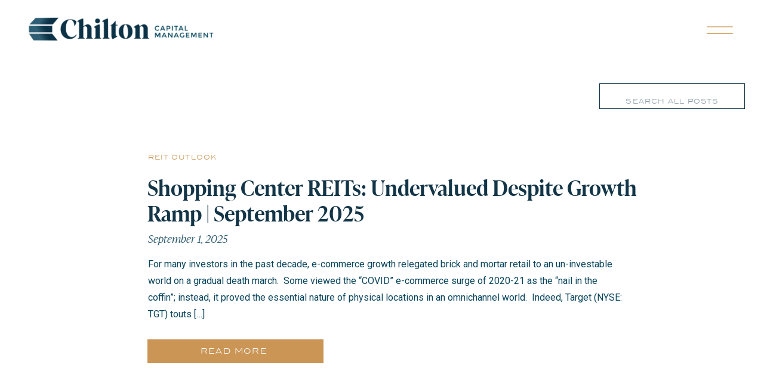

--- FILE ---
content_type: text/html; charset=UTF-8
request_url: https://chiltoncapital.com/tag/shopping-center-reits/
body_size: 17227
content:
<!DOCTYPE html>
<html lang="en-US" class="d">
<head>
<link rel="stylesheet" type="text/css" href="//lib.showit.co/engine/2.6.1/showit.css" />
<title>Shopping Center REITs | chiltoncapital.com</title>
<meta name='robots' content='max-image-preview:large' />

            <script data-no-defer="1" data-ezscrex="false" data-cfasync="false" data-pagespeed-no-defer data-cookieconsent="ignore">
                var ctPublicFunctions = {"_ajax_nonce":"e3c9adf542","_rest_nonce":"2170d60f69","_ajax_url":"\/wp-admin\/admin-ajax.php","_rest_url":"https:\/\/chiltoncapital.com\/wp-json\/","data__cookies_type":"native","data__ajax_type":"rest","data__bot_detector_enabled":1,"data__frontend_data_log_enabled":1,"cookiePrefix":"","wprocket_detected":false,"host_url":"chiltoncapital.com","text__ee_click_to_select":"Click to select the whole data","text__ee_original_email":"The complete one is","text__ee_got_it":"Got it","text__ee_blocked":"Blocked","text__ee_cannot_connect":"Cannot connect","text__ee_cannot_decode":"Can not decode email. Unknown reason","text__ee_email_decoder":"CleanTalk email decoder","text__ee_wait_for_decoding":"The magic is on the way!","text__ee_decoding_process":"Please wait a few seconds while we decode the contact data."}
            </script>
        
            <script data-no-defer="1" data-ezscrex="false" data-cfasync="false" data-pagespeed-no-defer data-cookieconsent="ignore">
                var ctPublic = {"_ajax_nonce":"e3c9adf542","settings__forms__check_internal":"0","settings__forms__check_external":"0","settings__forms__force_protection":0,"settings__forms__search_test":"0","settings__data__bot_detector_enabled":1,"settings__sfw__anti_crawler":0,"blog_home":"https:\/\/chiltoncapital.com\/","pixel__setting":"3","pixel__enabled":false,"pixel__url":"https:\/\/moderate11-v4.cleantalk.org\/pixel\/3f0d4b964d0ad4dff61c15725b4fe4c7.gif","data__email_check_before_post":"1","data__email_check_exist_post":1,"data__cookies_type":"native","data__key_is_ok":true,"data__visible_fields_required":true,"wl_brandname":"Anti-Spam by CleanTalk","wl_brandname_short":"CleanTalk","ct_checkjs_key":833237024,"emailEncoderPassKey":"c0634840bbc9dbf68f1a1f7e0093081d","bot_detector_forms_excluded":"W10=","advancedCacheExists":false,"varnishCacheExists":false,"wc_ajax_add_to_cart":false}
            </script>
        <link rel='dns-prefetch' href='//fd.cleantalk.org' />
<link rel="alternate" type="application/rss+xml" title="chiltoncapital.com &raquo; Feed" href="https://chiltoncapital.com/feed/" />
<link rel="alternate" type="application/rss+xml" title="chiltoncapital.com &raquo; Comments Feed" href="https://chiltoncapital.com/comments/feed/" />
<link rel="alternate" type="application/rss+xml" title="chiltoncapital.com &raquo; Shopping Center REITs Tag Feed" href="https://chiltoncapital.com/tag/shopping-center-reits/feed/" />
<script type="text/javascript">
/* <![CDATA[ */
window._wpemojiSettings = {"baseUrl":"https:\/\/s.w.org\/images\/core\/emoji\/16.0.1\/72x72\/","ext":".png","svgUrl":"https:\/\/s.w.org\/images\/core\/emoji\/16.0.1\/svg\/","svgExt":".svg","source":{"concatemoji":"https:\/\/chiltoncapital.com\/wp-includes\/js\/wp-emoji-release.min.js?ver=6.8.3"}};
/*! This file is auto-generated */
!function(s,n){var o,i,e;function c(e){try{var t={supportTests:e,timestamp:(new Date).valueOf()};sessionStorage.setItem(o,JSON.stringify(t))}catch(e){}}function p(e,t,n){e.clearRect(0,0,e.canvas.width,e.canvas.height),e.fillText(t,0,0);var t=new Uint32Array(e.getImageData(0,0,e.canvas.width,e.canvas.height).data),a=(e.clearRect(0,0,e.canvas.width,e.canvas.height),e.fillText(n,0,0),new Uint32Array(e.getImageData(0,0,e.canvas.width,e.canvas.height).data));return t.every(function(e,t){return e===a[t]})}function u(e,t){e.clearRect(0,0,e.canvas.width,e.canvas.height),e.fillText(t,0,0);for(var n=e.getImageData(16,16,1,1),a=0;a<n.data.length;a++)if(0!==n.data[a])return!1;return!0}function f(e,t,n,a){switch(t){case"flag":return n(e,"\ud83c\udff3\ufe0f\u200d\u26a7\ufe0f","\ud83c\udff3\ufe0f\u200b\u26a7\ufe0f")?!1:!n(e,"\ud83c\udde8\ud83c\uddf6","\ud83c\udde8\u200b\ud83c\uddf6")&&!n(e,"\ud83c\udff4\udb40\udc67\udb40\udc62\udb40\udc65\udb40\udc6e\udb40\udc67\udb40\udc7f","\ud83c\udff4\u200b\udb40\udc67\u200b\udb40\udc62\u200b\udb40\udc65\u200b\udb40\udc6e\u200b\udb40\udc67\u200b\udb40\udc7f");case"emoji":return!a(e,"\ud83e\udedf")}return!1}function g(e,t,n,a){var r="undefined"!=typeof WorkerGlobalScope&&self instanceof WorkerGlobalScope?new OffscreenCanvas(300,150):s.createElement("canvas"),o=r.getContext("2d",{willReadFrequently:!0}),i=(o.textBaseline="top",o.font="600 32px Arial",{});return e.forEach(function(e){i[e]=t(o,e,n,a)}),i}function t(e){var t=s.createElement("script");t.src=e,t.defer=!0,s.head.appendChild(t)}"undefined"!=typeof Promise&&(o="wpEmojiSettingsSupports",i=["flag","emoji"],n.supports={everything:!0,everythingExceptFlag:!0},e=new Promise(function(e){s.addEventListener("DOMContentLoaded",e,{once:!0})}),new Promise(function(t){var n=function(){try{var e=JSON.parse(sessionStorage.getItem(o));if("object"==typeof e&&"number"==typeof e.timestamp&&(new Date).valueOf()<e.timestamp+604800&&"object"==typeof e.supportTests)return e.supportTests}catch(e){}return null}();if(!n){if("undefined"!=typeof Worker&&"undefined"!=typeof OffscreenCanvas&&"undefined"!=typeof URL&&URL.createObjectURL&&"undefined"!=typeof Blob)try{var e="postMessage("+g.toString()+"("+[JSON.stringify(i),f.toString(),p.toString(),u.toString()].join(",")+"));",a=new Blob([e],{type:"text/javascript"}),r=new Worker(URL.createObjectURL(a),{name:"wpTestEmojiSupports"});return void(r.onmessage=function(e){c(n=e.data),r.terminate(),t(n)})}catch(e){}c(n=g(i,f,p,u))}t(n)}).then(function(e){for(var t in e)n.supports[t]=e[t],n.supports.everything=n.supports.everything&&n.supports[t],"flag"!==t&&(n.supports.everythingExceptFlag=n.supports.everythingExceptFlag&&n.supports[t]);n.supports.everythingExceptFlag=n.supports.everythingExceptFlag&&!n.supports.flag,n.DOMReady=!1,n.readyCallback=function(){n.DOMReady=!0}}).then(function(){return e}).then(function(){var e;n.supports.everything||(n.readyCallback(),(e=n.source||{}).concatemoji?t(e.concatemoji):e.wpemoji&&e.twemoji&&(t(e.twemoji),t(e.wpemoji)))}))}((window,document),window._wpemojiSettings);
/* ]]> */
</script>
<style id='wp-emoji-styles-inline-css' type='text/css'>

	img.wp-smiley, img.emoji {
		display: inline !important;
		border: none !important;
		box-shadow: none !important;
		height: 1em !important;
		width: 1em !important;
		margin: 0 0.07em !important;
		vertical-align: -0.1em !important;
		background: none !important;
		padding: 0 !important;
	}
</style>
<link rel='stylesheet' id='wp-block-library-css' href='https://chiltoncapital.com/wp-includes/css/dist/block-library/style.min.css?ver=6.8.3' type='text/css' media='all' />
<style id='classic-theme-styles-inline-css' type='text/css'>
/*! This file is auto-generated */
.wp-block-button__link{color:#fff;background-color:#32373c;border-radius:9999px;box-shadow:none;text-decoration:none;padding:calc(.667em + 2px) calc(1.333em + 2px);font-size:1.125em}.wp-block-file__button{background:#32373c;color:#fff;text-decoration:none}
</style>
<style id='global-styles-inline-css' type='text/css'>
:root{--wp--preset--aspect-ratio--square: 1;--wp--preset--aspect-ratio--4-3: 4/3;--wp--preset--aspect-ratio--3-4: 3/4;--wp--preset--aspect-ratio--3-2: 3/2;--wp--preset--aspect-ratio--2-3: 2/3;--wp--preset--aspect-ratio--16-9: 16/9;--wp--preset--aspect-ratio--9-16: 9/16;--wp--preset--color--black: #000000;--wp--preset--color--cyan-bluish-gray: #abb8c3;--wp--preset--color--white: #ffffff;--wp--preset--color--pale-pink: #f78da7;--wp--preset--color--vivid-red: #cf2e2e;--wp--preset--color--luminous-vivid-orange: #ff6900;--wp--preset--color--luminous-vivid-amber: #fcb900;--wp--preset--color--light-green-cyan: #7bdcb5;--wp--preset--color--vivid-green-cyan: #00d084;--wp--preset--color--pale-cyan-blue: #8ed1fc;--wp--preset--color--vivid-cyan-blue: #0693e3;--wp--preset--color--vivid-purple: #9b51e0;--wp--preset--gradient--vivid-cyan-blue-to-vivid-purple: linear-gradient(135deg,rgba(6,147,227,1) 0%,rgb(155,81,224) 100%);--wp--preset--gradient--light-green-cyan-to-vivid-green-cyan: linear-gradient(135deg,rgb(122,220,180) 0%,rgb(0,208,130) 100%);--wp--preset--gradient--luminous-vivid-amber-to-luminous-vivid-orange: linear-gradient(135deg,rgba(252,185,0,1) 0%,rgba(255,105,0,1) 100%);--wp--preset--gradient--luminous-vivid-orange-to-vivid-red: linear-gradient(135deg,rgba(255,105,0,1) 0%,rgb(207,46,46) 100%);--wp--preset--gradient--very-light-gray-to-cyan-bluish-gray: linear-gradient(135deg,rgb(238,238,238) 0%,rgb(169,184,195) 100%);--wp--preset--gradient--cool-to-warm-spectrum: linear-gradient(135deg,rgb(74,234,220) 0%,rgb(151,120,209) 20%,rgb(207,42,186) 40%,rgb(238,44,130) 60%,rgb(251,105,98) 80%,rgb(254,248,76) 100%);--wp--preset--gradient--blush-light-purple: linear-gradient(135deg,rgb(255,206,236) 0%,rgb(152,150,240) 100%);--wp--preset--gradient--blush-bordeaux: linear-gradient(135deg,rgb(254,205,165) 0%,rgb(254,45,45) 50%,rgb(107,0,62) 100%);--wp--preset--gradient--luminous-dusk: linear-gradient(135deg,rgb(255,203,112) 0%,rgb(199,81,192) 50%,rgb(65,88,208) 100%);--wp--preset--gradient--pale-ocean: linear-gradient(135deg,rgb(255,245,203) 0%,rgb(182,227,212) 50%,rgb(51,167,181) 100%);--wp--preset--gradient--electric-grass: linear-gradient(135deg,rgb(202,248,128) 0%,rgb(113,206,126) 100%);--wp--preset--gradient--midnight: linear-gradient(135deg,rgb(2,3,129) 0%,rgb(40,116,252) 100%);--wp--preset--font-size--small: 13px;--wp--preset--font-size--medium: 20px;--wp--preset--font-size--large: 36px;--wp--preset--font-size--x-large: 42px;--wp--preset--spacing--20: 0.44rem;--wp--preset--spacing--30: 0.67rem;--wp--preset--spacing--40: 1rem;--wp--preset--spacing--50: 1.5rem;--wp--preset--spacing--60: 2.25rem;--wp--preset--spacing--70: 3.38rem;--wp--preset--spacing--80: 5.06rem;--wp--preset--shadow--natural: 6px 6px 9px rgba(0, 0, 0, 0.2);--wp--preset--shadow--deep: 12px 12px 50px rgba(0, 0, 0, 0.4);--wp--preset--shadow--sharp: 6px 6px 0px rgba(0, 0, 0, 0.2);--wp--preset--shadow--outlined: 6px 6px 0px -3px rgba(255, 255, 255, 1), 6px 6px rgba(0, 0, 0, 1);--wp--preset--shadow--crisp: 6px 6px 0px rgba(0, 0, 0, 1);}:where(.is-layout-flex){gap: 0.5em;}:where(.is-layout-grid){gap: 0.5em;}body .is-layout-flex{display: flex;}.is-layout-flex{flex-wrap: wrap;align-items: center;}.is-layout-flex > :is(*, div){margin: 0;}body .is-layout-grid{display: grid;}.is-layout-grid > :is(*, div){margin: 0;}:where(.wp-block-columns.is-layout-flex){gap: 2em;}:where(.wp-block-columns.is-layout-grid){gap: 2em;}:where(.wp-block-post-template.is-layout-flex){gap: 1.25em;}:where(.wp-block-post-template.is-layout-grid){gap: 1.25em;}.has-black-color{color: var(--wp--preset--color--black) !important;}.has-cyan-bluish-gray-color{color: var(--wp--preset--color--cyan-bluish-gray) !important;}.has-white-color{color: var(--wp--preset--color--white) !important;}.has-pale-pink-color{color: var(--wp--preset--color--pale-pink) !important;}.has-vivid-red-color{color: var(--wp--preset--color--vivid-red) !important;}.has-luminous-vivid-orange-color{color: var(--wp--preset--color--luminous-vivid-orange) !important;}.has-luminous-vivid-amber-color{color: var(--wp--preset--color--luminous-vivid-amber) !important;}.has-light-green-cyan-color{color: var(--wp--preset--color--light-green-cyan) !important;}.has-vivid-green-cyan-color{color: var(--wp--preset--color--vivid-green-cyan) !important;}.has-pale-cyan-blue-color{color: var(--wp--preset--color--pale-cyan-blue) !important;}.has-vivid-cyan-blue-color{color: var(--wp--preset--color--vivid-cyan-blue) !important;}.has-vivid-purple-color{color: var(--wp--preset--color--vivid-purple) !important;}.has-black-background-color{background-color: var(--wp--preset--color--black) !important;}.has-cyan-bluish-gray-background-color{background-color: var(--wp--preset--color--cyan-bluish-gray) !important;}.has-white-background-color{background-color: var(--wp--preset--color--white) !important;}.has-pale-pink-background-color{background-color: var(--wp--preset--color--pale-pink) !important;}.has-vivid-red-background-color{background-color: var(--wp--preset--color--vivid-red) !important;}.has-luminous-vivid-orange-background-color{background-color: var(--wp--preset--color--luminous-vivid-orange) !important;}.has-luminous-vivid-amber-background-color{background-color: var(--wp--preset--color--luminous-vivid-amber) !important;}.has-light-green-cyan-background-color{background-color: var(--wp--preset--color--light-green-cyan) !important;}.has-vivid-green-cyan-background-color{background-color: var(--wp--preset--color--vivid-green-cyan) !important;}.has-pale-cyan-blue-background-color{background-color: var(--wp--preset--color--pale-cyan-blue) !important;}.has-vivid-cyan-blue-background-color{background-color: var(--wp--preset--color--vivid-cyan-blue) !important;}.has-vivid-purple-background-color{background-color: var(--wp--preset--color--vivid-purple) !important;}.has-black-border-color{border-color: var(--wp--preset--color--black) !important;}.has-cyan-bluish-gray-border-color{border-color: var(--wp--preset--color--cyan-bluish-gray) !important;}.has-white-border-color{border-color: var(--wp--preset--color--white) !important;}.has-pale-pink-border-color{border-color: var(--wp--preset--color--pale-pink) !important;}.has-vivid-red-border-color{border-color: var(--wp--preset--color--vivid-red) !important;}.has-luminous-vivid-orange-border-color{border-color: var(--wp--preset--color--luminous-vivid-orange) !important;}.has-luminous-vivid-amber-border-color{border-color: var(--wp--preset--color--luminous-vivid-amber) !important;}.has-light-green-cyan-border-color{border-color: var(--wp--preset--color--light-green-cyan) !important;}.has-vivid-green-cyan-border-color{border-color: var(--wp--preset--color--vivid-green-cyan) !important;}.has-pale-cyan-blue-border-color{border-color: var(--wp--preset--color--pale-cyan-blue) !important;}.has-vivid-cyan-blue-border-color{border-color: var(--wp--preset--color--vivid-cyan-blue) !important;}.has-vivid-purple-border-color{border-color: var(--wp--preset--color--vivid-purple) !important;}.has-vivid-cyan-blue-to-vivid-purple-gradient-background{background: var(--wp--preset--gradient--vivid-cyan-blue-to-vivid-purple) !important;}.has-light-green-cyan-to-vivid-green-cyan-gradient-background{background: var(--wp--preset--gradient--light-green-cyan-to-vivid-green-cyan) !important;}.has-luminous-vivid-amber-to-luminous-vivid-orange-gradient-background{background: var(--wp--preset--gradient--luminous-vivid-amber-to-luminous-vivid-orange) !important;}.has-luminous-vivid-orange-to-vivid-red-gradient-background{background: var(--wp--preset--gradient--luminous-vivid-orange-to-vivid-red) !important;}.has-very-light-gray-to-cyan-bluish-gray-gradient-background{background: var(--wp--preset--gradient--very-light-gray-to-cyan-bluish-gray) !important;}.has-cool-to-warm-spectrum-gradient-background{background: var(--wp--preset--gradient--cool-to-warm-spectrum) !important;}.has-blush-light-purple-gradient-background{background: var(--wp--preset--gradient--blush-light-purple) !important;}.has-blush-bordeaux-gradient-background{background: var(--wp--preset--gradient--blush-bordeaux) !important;}.has-luminous-dusk-gradient-background{background: var(--wp--preset--gradient--luminous-dusk) !important;}.has-pale-ocean-gradient-background{background: var(--wp--preset--gradient--pale-ocean) !important;}.has-electric-grass-gradient-background{background: var(--wp--preset--gradient--electric-grass) !important;}.has-midnight-gradient-background{background: var(--wp--preset--gradient--midnight) !important;}.has-small-font-size{font-size: var(--wp--preset--font-size--small) !important;}.has-medium-font-size{font-size: var(--wp--preset--font-size--medium) !important;}.has-large-font-size{font-size: var(--wp--preset--font-size--large) !important;}.has-x-large-font-size{font-size: var(--wp--preset--font-size--x-large) !important;}
:where(.wp-block-post-template.is-layout-flex){gap: 1.25em;}:where(.wp-block-post-template.is-layout-grid){gap: 1.25em;}
:where(.wp-block-columns.is-layout-flex){gap: 2em;}:where(.wp-block-columns.is-layout-grid){gap: 2em;}
:root :where(.wp-block-pullquote){font-size: 1.5em;line-height: 1.6;}
</style>
<link rel='stylesheet' id='cleantalk-public-css-css' href='https://chiltoncapital.com/wp-content/plugins/cleantalk-spam-protect/css/cleantalk-public.min.css?ver=6.67_1762379258' type='text/css' media='all' />
<link rel='stylesheet' id='cleantalk-email-decoder-css-css' href='https://chiltoncapital.com/wp-content/plugins/cleantalk-spam-protect/css/cleantalk-email-decoder.min.css?ver=6.67_1762379258' type='text/css' media='all' />
<script type="text/javascript" src="https://chiltoncapital.com/wp-content/plugins/cleantalk-spam-protect/js/apbct-public-bundle.min.js?ver=6.67_1762379258" id="apbct-public-bundle.min-js-js"></script>
<script type="text/javascript" src="https://fd.cleantalk.org/ct-bot-detector-wrapper.js?ver=6.67" id="ct_bot_detector-js" defer="defer" data-wp-strategy="defer"></script>
<script type="text/javascript" src="https://chiltoncapital.com/wp-includes/js/jquery/jquery.min.js?ver=3.7.1" id="jquery-core-js"></script>
<script type="text/javascript" src="https://chiltoncapital.com/wp-includes/js/jquery/jquery-migrate.min.js?ver=3.4.1" id="jquery-migrate-js"></script>
<script type="text/javascript" src="https://chiltoncapital.com/wp-content/plugins/showit/public/js/showit.js?ver=1765987878" id="si-script-js"></script>
<link rel="https://api.w.org/" href="https://chiltoncapital.com/wp-json/" /><link rel="alternate" title="JSON" type="application/json" href="https://chiltoncapital.com/wp-json/wp/v2/tags/150" /><link rel="EditURI" type="application/rsd+xml" title="RSD" href="https://chiltoncapital.com/xmlrpc.php?rsd" />

<meta charset="UTF-8" />
<meta name="viewport" content="width=device-width, initial-scale=1" />
<link rel="icon" type="image/png" href="//static.showit.co/200/Rqzpz2hzQBW5Q3oUAV58tw/152638/icon.png" />
<link rel="preconnect" href="https://static.showit.co" />

<link rel="preconnect" href="https://fonts.googleapis.com">
<link rel="preconnect" href="https://fonts.gstatic.com" crossorigin>
<link href="https://fonts.googleapis.com/css?family=Roboto:regular" rel="stylesheet" type="text/css"/>
<style>
@font-face{font-family:blair itc;src:url('//static.showit.co/file/5Wbdr2lMQKuDvuHt2_-usg/shared/blaiil-webfont.woff');}
@font-face{font-family:IvyPresto Italic;src:url('//static.showit.co/file/yy-eGFkQRfi-YNzb-jNdVg/shared/ivypresto-italic-webfont.woff');}
@font-face{font-family:IvyPresto Headline;src:url('//static.showit.co/file/BL7wJyTdSUGcvxIb_6Dg8Q/shared/ivypresto-semibold-webfont.woff');}
</style>
<script id="init_data" type="application/json">
{"mobile":{"w":320},"desktop":{"w":1200,"defaultTrIn":{"type":"fade"},"defaultTrOut":{"type":"fade"},"bgFillType":"color","bgColor":"#000000:0"},"sid":"0aygpzu5quqhuoeveix56w","break":768,"assetURL":"//static.showit.co","contactFormId":"152638/280786","cfAction":"aHR0cHM6Ly9jbGllbnRzZXJ2aWNlLnNob3dpdC5jby9jb250YWN0Zm9ybQ==","sgAction":"aHR0cHM6Ly9jbGllbnRzZXJ2aWNlLnNob3dpdC5jby9zb2NpYWxncmlk","blockData":[{"slug":"header","visible":"a","states":[],"d":{"h":100,"w":1200,"locking":{"side":"st","scrollOffset":1},"bgFillType":"color","bgColor":"colors-7","bgMediaType":"none"},"m":{"h":60,"w":320,"locking":{"side":"st","scrollOffset":1},"bgFillType":"color","bgColor":"colors-7","bgMediaType":"none"}},{"slug":"sidebar","visible":"d","states":[],"d":{"h":122,"w":1200,"locking":{"offset":100},"nature":"dH","bgFillType":"color","bgColor":"colors-7","bgMediaType":"none"},"m":{"h":302,"w":320,"bgFillType":"color","bgColor":"#FFFFFF","bgMediaType":"none"}},{"slug":"post-layout-1-1","visible":"a","states":[],"d":{"h":473,"w":1200,"locking":{"offset":100},"nature":"dH","bgFillType":"color","bgColor":"#FFFFFF","bgMediaType":"none"},"m":{"h":229,"w":320,"nature":"dH","bgFillType":"color","bgColor":"#FFFFFF","bgMediaType":"none"}},{"slug":"end-post-loop","visible":"a","states":[],"d":{"h":1,"w":1200,"bgFillType":"color","bgColor":"#FFFFFF","bgMediaType":"none"},"m":{"h":1,"w":320,"bgFillType":"color","bgColor":"#FFFFFF","bgMediaType":"none"}},{"slug":"pagination","visible":"a","states":[],"d":{"h":125,"w":1200,"nature":"dH","bgFillType":"color","bgColor":"colors-5","bgMediaType":"none"},"m":{"h":81,"w":320,"nature":"dH","bgFillType":"color","bgColor":"colors-5","bgMediaType":"none"}},{"slug":"canvas-5","visible":"a","states":[],"d":{"h":450,"w":1200,"bgFillType":"color","bgColor":"colors-7","bgMediaType":"image","bgImage":{"key":"R_FBLPnUSgK7KUfZba4pag/shared/gradient.png","aspect_ratio":1.50355,"title":"Gradient","type":"asset"},"bgOpacity":100,"bgPos":"cm","bgScale":"cover","bgScroll":"p"},"m":{"h":417,"w":320,"bgFillType":"color","bgColor":"colors-7","bgMediaType":"image","bgImage":{"key":"R_FBLPnUSgK7KUfZba4pag/shared/gradient.png","aspect_ratio":1.50355,"title":"Gradient","type":"asset"},"bgOpacity":100,"bgPos":"cm","bgScale":"cover","bgScroll":"p"}},{"slug":"footer","visible":"a","states":[],"d":{"h":86,"w":1200,"bgFillType":"color","bgColor":"colors-0","bgMediaType":"none"},"m":{"h":305,"w":320,"bgFillType":"color","bgColor":"colors-0","bgMediaType":"none"}},{"slug":"pop-out-navigation","visible":"d","states":[],"d":{"h":800,"w":1200,"locking":{"side":"t"},"nature":"wH","bgFillType":"color","bgColor":"#000000:0","bgMediaType":"none"},"m":{"h":948,"w":320,"locking":{"side":"t"},"nature":"wH","bgFillType":"color","bgColor":"#000000:0","bgMediaType":"none"}},{"slug":"mobile-navigation","visible":"m","states":[{"d":{"bgFillType":"color","bgColor":"#000000:0","bgMediaType":"none"},"m":{"bgFillType":"color","bgColor":"#000000:0","bgMediaType":"none"},"slug":"main-menu"},{"d":{"bgFillType":"color","bgColor":"#000000:0","bgMediaType":"none"},"m":{"bgFillType":"color","bgColor":"#000000:0","bgMediaType":"none"},"slug":"what-we-do"},{"d":{"bgFillType":"color","bgColor":"#000000:0","bgMediaType":"none"},"m":{"bgFillType":"color","bgColor":"#000000:0","bgMediaType":"none"},"slug":"who-we-are"},{"d":{"bgFillType":"color","bgColor":"#000000:0","bgMediaType":"none"},"m":{"bgFillType":"color","bgColor":"#000000:0","bgMediaType":"none"},"slug":"resources"},{"d":{"bgFillType":"color","bgColor":"#000000:0","bgMediaType":"none"},"m":{"bgFillType":"color","bgColor":"#000000:0","bgMediaType":"none"},"slug":"contact-us"}],"d":{"h":800,"w":1200,"locking":{"side":"t"},"nature":"wH","bgFillType":"color","bgColor":"#000000:0","bgMediaType":"none"},"m":{"h":535,"w":320,"locking":{"side":"t"},"nature":"wH","bgFillType":"color","bgColor":"colors-5","bgMediaType":"none"},"stateTrans":[{},{},{},{},{}]}],"elementData":[{"type":"icon","visible":"m","id":"header_0","blockId":"header","m":{"x":265,"y":12,"w":37,"h":37,"a":0},"d":{"x":1104,"y":26,"w":60,"h":49,"a":0,"lockH":"r"},"pc":[{"type":"show","block":"mobile-navigation"}]},{"type":"graphic","visible":"a","id":"header_1","blockId":"header","m":{"x":9,"y":5,"w":224,"h":47,"a":0},"d":{"x":35,"y":14,"w":334,"h":70,"a":0,"lockH":"l"},"c":{"key":"fU_RlEPATFqVvezB8laNtA/shared/primary.png","aspect_ratio":4.77129}},{"type":"icon","visible":"d","id":"header_2","blockId":"header","m":{"x":265,"y":12,"w":37,"h":37,"a":0},"d":{"x":1087,"y":22,"w":78,"h":57,"a":0,"lockH":"r"},"pc":[{"type":"show","block":"pop-out-navigation"}]},{"type":"simple","visible":"a","id":"sidebar_0","blockId":"sidebar","m":{"x":49,"y":225,"w":229,"h":40,"a":0},"d":{"x":924,"y":40,"w":244,"h":43,"a":0,"lockH":"r"}},{"type":"text","visible":"a","id":"sidebar_1","blockId":"sidebar","m":{"x":81,"y":234,"w":161,"h":17,"a":0},"d":{"x":936,"y":52,"w":221,"h":22,"a":0,"lockH":"r"}},{"type":"text","visible":"d","id":"post-layout-1-1_0","blockId":"post-layout-1-1","m":{"x":20,"y":-22,"w":280,"h":169,"a":0},"d":{"x":208,"y":208,"w":798,"h":115,"a":0}},{"type":"text","visible":"d","id":"post-layout-1-1_1","blockId":"post-layout-1-1","m":{"x":20,"y":28,"w":280,"h":20,"a":0},"d":{"x":208,"y":32,"w":600,"h":30,"a":0}},{"type":"text","visible":"a","id":"post-layout-1-1_2","blockId":"post-layout-1-1","m":{"x":25,"y":123,"w":280,"h":22,"a":0},"d":{"x":208,"y":169,"w":600,"h":30,"a":0}},{"type":"text","visible":"a","id":"post-layout-1-1_3","blockId":"post-layout-1-1","m":{"x":20,"y":27,"w":280,"h":81,"a":0},"d":{"x":207,"y":72,"w":863,"h":89,"a":0}},{"type":"simple","visible":"a","id":"post-layout-1-1_4","blockId":"post-layout-1-1","m":{"x":23,"y":159,"w":181,"h":39,"a":0},"d":{"x":207,"y":348,"w":295,"h":40,"a":0}},{"type":"text","visible":"a","id":"post-layout-1-1_5","blockId":"post-layout-1-1","m":{"x":56,"y":166,"w":111,"h":27,"a":0},"d":{"x":227,"y":355,"w":250,"h":32,"a":0}},{"type":"text","visible":"a","id":"pagination_0","blockId":"pagination","m":{"x":177,"y":29,"w":123,"h":26,"a":0},"d":{"x":644,"y":49,"w":496,"h":30,"a":0}},{"type":"text","visible":"a","id":"pagination_1","blockId":"pagination","m":{"x":20,"y":29,"w":142,"h":22,"a":0},"d":{"x":50,"y":49,"w":528,"h":30,"a":0}},{"type":"text","visible":"a","id":"canvas-5_0","blockId":"canvas-5","m":{"x":-2,"y":82,"w":324,"h":92,"a":0},"d":{"x":126,"y":154,"w":948,"h":73,"a":0}},{"type":"text","visible":"a","id":"canvas-5_1","blockId":"canvas-5","m":{"x":54,"y":252,"w":213,"h":29,"a":0},"d":{"x":485,"y":311,"w":135,"h":28,"a":0}},{"type":"text","visible":"a","id":"canvas-5_2","blockId":"canvas-5","m":{"x":34,"y":180,"w":252,"h":23,"a":0},"d":{"x":296,"y":231,"w":609,"h":34,"a":0}},{"type":"icon","visible":"a","id":"canvas-5_3","blockId":"canvas-5","m":{"x":135,"y":291,"w":50,"h":50,"a":0},"d":{"x":622,"y":294,"w":73,"h":57,"a":0}},{"type":"text","visible":"a","id":"footer_0","blockId":"footer","m":{"x":110,"y":87,"w":95,"h":20,"a":0},"d":{"x":274,"y":36,"w":94,"h":31,"a":0}},{"type":"text","visible":"a","id":"footer_1","blockId":"footer","m":{"x":29,"y":111,"w":257,"h":20,"a":0},"d":{"x":515,"y":35,"w":261,"h":32,"a":0}},{"type":"text","visible":"a","id":"footer_2","blockId":"footer","m":{"x":20,"y":134,"w":274,"h":22,"a":0},"d":{"x":936,"y":35,"w":255,"h":32,"a":0}},{"type":"graphic","visible":"a","id":"footer_3","blockId":"footer","m":{"x":76,"y":18,"w":150,"h":51,"a":0},"d":{"x":33,"y":19,"w":150,"h":51,"a":0,"lockH":"l"},"c":{"key":"EHpPF5_URWGMxLAJA2PrdA/shared/secondary-white.png","aspect_ratio":2.94216}},{"type":"simple","visible":"a","id":"pop-out-navigation_0","blockId":"pop-out-navigation","m":{"x":0,"y":0,"w":320,"h":948,"a":0,"trIn":{"cl":"slideInRight","d":"0.5","dl":"0"}},"d":{"x":595,"y":0,"w":605,"h":801,"a":0,"trIn":{"cl":"slideInRight","d":"0.5","dl":"0"},"lockH":"r","lockV":"s"}},{"type":"icon","visible":"a","id":"pop-out-navigation_1","blockId":"pop-out-navigation","m":{"x":250,"y":26,"w":43,"h":39,"a":0,"trIn":{"cl":"slideInRight","d":"0.5","dl":"0"}},"d":{"x":1105,"y":41,"w":52,"h":48,"a":0,"trIn":{"cl":"slideInRight","d":"0.5","dl":"0"},"lockH":"r"},"pc":[{"type":"hide","block":"pop-out-navigation"}]},{"type":"text","visible":"a","id":"pop-out-navigation_2","blockId":"pop-out-navigation","m":{"x":14,"y":83,"w":288,"h":54,"a":0,"trIn":{"cl":"slideInRight","d":"0.5","dl":"0"}},"d":{"x":667,"y":152,"w":452,"h":84,"a":0,"trIn":{"cl":"slideInRight","d":"0.5","dl":"0"},"lockH":"r"}},{"type":"text","visible":"a","id":"pop-out-navigation_3","blockId":"pop-out-navigation","m":{"x":15,"y":54,"w":246,"h":20,"a":0,"trIn":{"cl":"slideInRight","d":"0.5","dl":"0"}},"d":{"x":667,"y":119,"w":294,"h":32,"a":0,"trIn":{"cl":"slideInRight","d":"0.5","dl":"0"},"lockH":"r"}},{"type":"text","visible":"a","id":"pop-out-navigation_4","blockId":"pop-out-navigation","m":{"x":19,"y":158,"w":100,"h":17,"a":0,"trIn":{"cl":"slideInRight","d":"0.5","dl":"0"}},"d":{"x":667,"y":285,"w":114,"h":19,"a":0,"trIn":{"cl":"slideInRight","d":"0.5","dl":"0"},"lockH":"r"}},{"type":"text","visible":"a","id":"pop-out-navigation_5","blockId":"pop-out-navigation","m":{"x":16,"y":367,"w":100,"h":17,"a":0,"trIn":{"cl":"slideInRight","d":"0.5","dl":"0"}},"d":{"x":946,"y":285,"w":114,"h":19,"a":0,"trIn":{"cl":"slideInRight","d":"0.5","dl":"0"},"lockH":"r"}},{"type":"text","visible":"a","id":"pop-out-navigation_6","blockId":"pop-out-navigation","m":{"x":224,"y":609,"w":100,"h":17,"a":0,"trIn":{"cl":"slideInRight","d":"0.5","dl":"0"}},"d":{"x":667,"y":476,"w":122,"h":19,"a":0,"trIn":{"cl":"slideInRight","d":"0.5","dl":"0"},"lockH":"r"}},{"type":"text","visible":"a","id":"pop-out-navigation_7","blockId":"pop-out-navigation","m":{"x":27,"y":597,"w":100,"h":17,"a":0,"trIn":{"cl":"slideInRight","d":"0.5","dl":"0"}},"d":{"x":946,"y":476,"w":114,"h":19,"a":0,"trIn":{"cl":"slideInRight","d":"0.5","dl":"0"},"lockH":"r"}},{"type":"text","visible":"a","id":"pop-out-navigation_8","blockId":"pop-out-navigation","m":{"x":19,"y":199,"w":153,"h":23,"a":0,"trIn":{"cl":"slideInRight","d":"0.5","dl":"0"}},"d":{"x":667,"y":320,"w":158,"h":22,"a":0,"trIn":{"cl":"slideInRight","d":"0.5","dl":"0"},"lockH":"r"}},{"type":"text","visible":"a","id":"pop-out-navigation_9","blockId":"pop-out-navigation","m":{"x":19,"y":240,"w":136,"h":21,"a":0,"trIn":{"cl":"slideInRight","d":"0.5","dl":"0"}},"d":{"x":667,"y":355,"w":158,"h":22,"a":0,"trIn":{"cl":"slideInRight","d":"0.5","dl":"0"},"lockH":"r"}},{"type":"text","visible":"a","id":"pop-out-navigation_10","blockId":"pop-out-navigation","m":{"x":19,"y":279,"w":125,"h":20,"a":0,"trIn":{"cl":"slideInRight","d":"0.5","dl":"0"}},"d":{"x":667,"y":389,"w":158,"h":22,"a":0,"trIn":{"cl":"slideInRight","d":"0.5","dl":"0"},"lockH":"r"}},{"type":"text","visible":"a","id":"pop-out-navigation_11","blockId":"pop-out-navigation","m":{"x":19,"y":316,"w":222,"h":24,"a":0,"trIn":{"cl":"slideInRight","d":"0.5","dl":"0"}},"d":{"x":667,"y":424,"w":223,"h":24,"a":0,"trIn":{"cl":"slideInRight","d":"0.5","dl":"0"},"lockH":"r"}},{"type":"text","visible":"a","id":"pop-out-navigation_12","blockId":"pop-out-navigation","m":{"x":16,"y":418,"w":138,"h":22,"a":0,"trIn":{"cl":"slideInRight","d":"0.5","dl":"0"}},"d":{"x":946,"y":320,"w":158,"h":22,"a":0,"trIn":{"cl":"slideInRight","d":"0.5","dl":"0"},"lockH":"r"}},{"type":"text","visible":"a","id":"pop-out-navigation_13","blockId":"pop-out-navigation","m":{"x":16,"y":459,"w":129,"h":20,"a":0,"trIn":{"cl":"slideInRight","d":"0.5","dl":"0"}},"d":{"x":946,"y":355,"w":158,"h":22,"a":0,"trIn":{"cl":"slideInRight","d":"0.5","dl":"0"},"lockH":"r"}},{"type":"text","visible":"a","id":"pop-out-navigation_14","blockId":"pop-out-navigation","m":{"x":16,"y":498,"w":107,"h":19,"a":0,"trIn":{"cl":"slideInRight","d":"0.5","dl":"0"}},"d":{"x":946,"y":389,"w":158,"h":22,"a":0,"trIn":{"cl":"slideInRight","d":"0.5","dl":"0"},"lockH":"r"}},{"type":"text","visible":"a","id":"pop-out-navigation_15","blockId":"pop-out-navigation","m":{"x":224,"y":663,"w":131,"h":15,"a":0,"trIn":{"cl":"slideInRight","d":"0.5","dl":"0"}},"d":{"x":667,"y":511,"w":158,"h":22,"a":0,"trIn":{"cl":"slideInRight","d":"0.5","dl":"0"},"lockH":"r"}},{"type":"text","visible":"a","id":"pop-out-navigation_16","blockId":"pop-out-navigation","m":{"x":224,"y":702,"w":101,"h":14,"a":0,"trIn":{"cl":"slideInRight","d":"0.5","dl":"0"}},"d":{"x":667,"y":546,"w":202,"h":22,"a":0,"trIn":{"cl":"slideInRight","d":"0.5","dl":"0"},"lockH":"r"}},{"type":"text","visible":"a","id":"pop-out-navigation_17","blockId":"pop-out-navigation","m":{"x":224,"y":743,"w":101,"h":14,"a":0,"trIn":{"cl":"slideInRight","d":"0.5","dl":"0"}},"d":{"x":667,"y":580,"w":158,"h":22,"a":0,"trIn":{"cl":"slideInRight","d":"0.5","dl":"0"},"lockH":"r"}},{"type":"text","visible":"a","id":"pop-out-navigation_18","blockId":"pop-out-navigation","m":{"x":224,"y":790,"w":142,"h":15,"a":0,"trIn":{"cl":"slideInRight","d":"0.5","dl":"0"}},"d":{"x":667,"y":615,"w":223,"h":24,"a":0,"trIn":{"cl":"slideInRight","d":"0.5","dl":"0"},"lockH":"r"}},{"type":"text","visible":"a","id":"pop-out-navigation_19","blockId":"pop-out-navigation","m":{"x":224,"y":830,"w":142,"h":15,"a":0,"trIn":{"cl":"slideInRight","d":"0.5","dl":"0"}},"d":{"x":667,"y":649,"w":223,"h":24,"a":0,"trIn":{"cl":"slideInRight","d":"0.5","dl":"0"},"lockH":"r"}},{"type":"text","visible":"a","id":"pop-out-navigation_20","blockId":"pop-out-navigation","m":{"x":27,"y":629,"w":101,"h":14,"a":0,"trIn":{"cl":"slideInRight","d":"0.5","dl":"0"}},"d":{"x":946,"y":511,"w":158,"h":22,"a":0,"trIn":{"cl":"slideInRight","d":"0.5","dl":"0"},"lockH":"r"}},{"type":"text","visible":"a","id":"pop-out-navigation_21","blockId":"pop-out-navigation","m":{"x":27,"y":672,"w":146,"h":22,"a":0,"trIn":{"cl":"slideInRight","d":"0.5","dl":"0"}},"d":{"x":946,"y":546,"w":158,"h":22,"a":0,"trIn":{"cl":"slideInRight","d":"0.5","dl":"0"},"lockH":"r"}},{"type":"icon","visible":"a","id":"pop-out-navigation_22","blockId":"pop-out-navigation","m":{"x":156,"y":879,"w":39,"h":40,"a":0,"trIn":{"cl":"slideInRight","d":"0.5","dl":"0"}},"d":{"x":783,"y":708,"w":31,"h":31,"a":0,"trIn":{"cl":"slideInRight","d":"0.5","dl":"0"},"lockH":"r"}},{"type":"icon","visible":"a","id":"pop-out-navigation_23","blockId":"pop-out-navigation","m":{"x":135,"y":449,"w":50,"h":50,"a":0,"trIn":{"cl":"slideInRight","d":"0.5","dl":"0"}},"d":{"x":724,"y":703,"w":38,"h":41,"a":0,"trIn":{"cl":"slideInRight","d":"0.5","dl":"0"},"lockH":"r"}},{"type":"icon","visible":"a","id":"pop-out-navigation_24","blockId":"pop-out-navigation","m":{"x":111,"y":879,"w":39,"h":40,"a":0,"trIn":{"cl":"slideInRight","d":"0.5","dl":"0"}},"d":{"x":669,"y":708,"w":31,"h":31,"a":0,"trIn":{"cl":"slideInRight","d":"0.5","dl":"0"},"lockH":"r"}},{"type":"text","visible":"a","id":"mobile-navigation_main-menu_0","blockId":"mobile-navigation","m":{"x":65,"y":145,"w":156,"h":26,"a":0},"d":{"x":667,"y":285,"w":114,"h":19,"a":0,"lockH":"r"}},{"type":"text","visible":"a","id":"mobile-navigation_main-menu_1","blockId":"mobile-navigation","m":{"x":65,"y":216,"w":148,"h":25,"a":0},"d":{"x":946,"y":285,"w":114,"h":19,"a":0,"lockH":"r"}},{"type":"text","visible":"a","id":"mobile-navigation_main-menu_2","blockId":"mobile-navigation","m":{"x":65,"y":282,"w":143,"h":25,"a":0},"d":{"x":667,"y":476,"w":114,"h":19,"a":0,"lockH":"r"}},{"type":"text","visible":"a","id":"mobile-navigation_main-menu_3","blockId":"mobile-navigation","m":{"x":65,"y":352,"w":144,"h":28,"a":0},"d":{"x":946,"y":476,"w":114,"h":19,"a":0,"lockH":"r"}},{"type":"icon","visible":"a","id":"mobile-navigation_main-menu_4","blockId":"mobile-navigation","m":{"x":214,"y":138,"w":42,"h":41,"a":0},"d":{"x":550,"y":350,"w":100,"h":100,"a":0}},{"type":"icon","visible":"a","id":"mobile-navigation_main-menu_5","blockId":"mobile-navigation","m":{"x":214,"y":210,"w":42,"h":41,"a":0},"d":{"x":550,"y":350,"w":100,"h":100,"a":0}},{"type":"icon","visible":"a","id":"mobile-navigation_main-menu_6","blockId":"mobile-navigation","m":{"x":214,"y":275,"w":42,"h":41,"a":0},"d":{"x":550,"y":350,"w":100,"h":100,"a":0}},{"type":"icon","visible":"a","id":"mobile-navigation_main-menu_7","blockId":"mobile-navigation","m":{"x":214,"y":345,"w":42,"h":41,"a":0},"d":{"x":550,"y":350,"w":100,"h":100,"a":0}},{"type":"text","visible":"a","id":"mobile-navigation_what-we-do_0","blockId":"mobile-navigation","m":{"x":47,"y":232,"w":153,"h":23,"a":0},"d":{"x":667,"y":320,"w":158,"h":22,"a":0,"lockH":"r"}},{"type":"text","visible":"a","id":"mobile-navigation_what-we-do_1","blockId":"mobile-navigation","m":{"x":47,"y":282,"w":136,"h":21,"a":0},"d":{"x":667,"y":355,"w":158,"h":22,"a":0,"lockH":"r"}},{"type":"text","visible":"a","id":"mobile-navigation_what-we-do_2","blockId":"mobile-navigation","m":{"x":47,"y":331,"w":125,"h":20,"a":0},"d":{"x":667,"y":389,"w":158,"h":22,"a":0,"lockH":"r"}},{"type":"text","visible":"a","id":"mobile-navigation_what-we-do_3","blockId":"mobile-navigation","m":{"x":47,"y":378,"w":222,"h":24,"a":0},"d":{"x":667,"y":424,"w":223,"h":24,"a":0,"lockH":"r"}},{"type":"text","visible":"a","id":"mobile-navigation_what-we-do_4","blockId":"mobile-navigation","m":{"x":106,"y":157,"w":156,"h":26,"a":0},"d":{"x":667,"y":285,"w":114,"h":19,"a":0,"lockH":"r"}},{"type":"icon","visible":"a","id":"mobile-navigation_what-we-do_5","blockId":"mobile-navigation","m":{"x":40,"y":151,"w":42,"h":41,"a":180},"d":{"x":550,"y":350,"w":100,"h":100,"a":0}},{"type":"text","visible":"a","id":"mobile-navigation_who-we-are_0","blockId":"mobile-navigation","m":{"x":106,"y":157,"w":156,"h":26,"a":0},"d":{"x":667,"y":285,"w":114,"h":19,"a":0,"lockH":"r"}},{"type":"icon","visible":"a","id":"mobile-navigation_who-we-are_1","blockId":"mobile-navigation","m":{"x":40,"y":151,"w":42,"h":41,"a":180},"d":{"x":550,"y":350,"w":100,"h":100,"a":0}},{"type":"text","visible":"a","id":"mobile-navigation_who-we-are_2","blockId":"mobile-navigation","m":{"x":47,"y":233,"w":138,"h":22,"a":0},"d":{"x":946,"y":320,"w":158,"h":22,"a":0,"lockH":"r"}},{"type":"text","visible":"a","id":"mobile-navigation_who-we-are_3","blockId":"mobile-navigation","m":{"x":47,"y":284,"w":129,"h":20,"a":0},"d":{"x":946,"y":355,"w":158,"h":22,"a":0,"lockH":"r"}},{"type":"text","visible":"a","id":"mobile-navigation_who-we-are_4","blockId":"mobile-navigation","m":{"x":47,"y":333,"w":107,"h":19,"a":0},"d":{"x":946,"y":389,"w":158,"h":22,"a":0,"lockH":"r"}},{"type":"text","visible":"a","id":"mobile-navigation_resources_0","blockId":"mobile-navigation","m":{"x":106,"y":141,"w":156,"h":26,"a":0},"d":{"x":667,"y":285,"w":114,"h":19,"a":0,"lockH":"r"}},{"type":"icon","visible":"a","id":"mobile-navigation_resources_1","blockId":"mobile-navigation","m":{"x":40,"y":135,"w":42,"h":41,"a":180},"d":{"x":550,"y":350,"w":100,"h":100,"a":0}},{"type":"text","visible":"a","id":"mobile-navigation_resources_2","blockId":"mobile-navigation","m":{"x":48,"y":214,"w":131,"h":15,"a":0},"d":{"x":667,"y":511,"w":158,"h":22,"a":0,"lockH":"r"}},{"type":"text","visible":"a","id":"mobile-navigation_resources_3","blockId":"mobile-navigation","m":{"x":48,"y":262,"w":101,"h":14,"a":0},"d":{"x":667,"y":546,"w":158,"h":22,"a":0,"lockH":"r"}},{"type":"text","visible":"a","id":"mobile-navigation_resources_4","blockId":"mobile-navigation","m":{"x":48,"y":309,"w":101,"h":14,"a":0},"d":{"x":667,"y":580,"w":158,"h":22,"a":0,"lockH":"r"}},{"type":"text","visible":"a","id":"mobile-navigation_resources_5","blockId":"mobile-navigation","m":{"x":48,"y":356,"w":142,"h":15,"a":0},"d":{"x":667,"y":615,"w":223,"h":24,"a":0,"lockH":"r"}},{"type":"text","visible":"a","id":"mobile-navigation_resources_6","blockId":"mobile-navigation","m":{"x":48,"y":404,"w":142,"h":15,"a":0},"d":{"x":667,"y":649,"w":223,"h":24,"a":0,"lockH":"r"}},{"type":"text","visible":"a","id":"mobile-navigation_contact-us_0","blockId":"mobile-navigation","m":{"x":106,"y":157,"w":156,"h":26,"a":0},"d":{"x":667,"y":285,"w":114,"h":19,"a":0,"lockH":"r"}},{"type":"icon","visible":"a","id":"mobile-navigation_contact-us_1","blockId":"mobile-navigation","m":{"x":40,"y":151,"w":42,"h":41,"a":180},"d":{"x":550,"y":350,"w":100,"h":100,"a":0}},{"type":"text","visible":"a","id":"mobile-navigation_contact-us_2","blockId":"mobile-navigation","m":{"x":47,"y":228,"w":112,"h":22,"a":0},"d":{"x":946,"y":511,"w":158,"h":22,"a":0,"lockH":"r"}},{"type":"text","visible":"a","id":"mobile-navigation_contact-us_3","blockId":"mobile-navigation","m":{"x":47,"y":275,"w":146,"h":22,"a":0},"d":{"x":946,"y":546,"w":158,"h":22,"a":0,"lockH":"r"}},{"type":"icon","visible":"a","id":"mobile-navigation_1","blockId":"mobile-navigation","m":{"x":267,"y":22,"w":43,"h":39,"a":0},"d":{"x":1105,"y":41,"w":52,"h":48,"a":0,"lockH":"r"},"pc":[{"type":"hide","block":"mobile-navigation"}]},{"type":"graphic","visible":"a","id":"mobile-navigation_2","blockId":"mobile-navigation","m":{"x":9,"y":7,"w":193,"h":69,"a":0,"gs":{"t":"fit"}},"d":{"x":180,"y":257,"w":840,"h":286,"a":0},"c":{"key":"eg4_yyujTkSF-I3E0vX2vw/shared/stacked.png","aspect_ratio":2.93928}},{"type":"simple","visible":"a","id":"mobile-navigation_3","blockId":"mobile-navigation","m":{"x":0,"y":469,"w":322,"h":67,"a":0,"lockV":"bs"},"d":{"x":360,"y":240,"w":480,"h":320,"a":0}},{"type":"text","visible":"a","id":"mobile-navigation_4","blockId":"mobile-navigation","m":{"x":76,"y":489,"w":156,"h":26,"a":0},"d":{"x":667,"y":285,"w":114,"h":19,"a":0,"lockH":"r"}}]}
</script>
<link
rel="stylesheet"
type="text/css"
href="https://cdnjs.cloudflare.com/ajax/libs/animate.css/3.4.0/animate.min.css"
/>


<script src="//lib.showit.co/engine/2.6.1/showit-lib.min.js"></script>
<script src="//lib.showit.co/engine/2.6.1/showit.min.js"></script>
<script>

function initPage(){

}
</script>

<style id="si-page-css">
html.m {background-color:rgba(0,0,0,0);}
html.d {background-color:rgba(0,0,0,0);}
.d .se:has(.st-primary) {border-radius:10px;box-shadow:none;opacity:1;overflow:hidden;}
.d .st-primary {padding:10px 14px 10px 14px;border-width:0px;border-color:rgba(19,53,72,1);background-color:rgba(19,53,72,1);background-image:none;border-radius:inherit;transition-duration:0.5s;}
.d .st-primary span {color:rgba(255,255,255,1);font-family:'blair itc';font-weight:400;font-style:normal;font-size:14px;text-align:left;text-transform:lowercase;letter-spacing:0.1em;line-height:1.8;transition-duration:0.5s;}
.d .se:has(.st-primary:hover), .d .se:has(.trigger-child-hovers:hover .st-primary) {}
.d .st-primary.se-button:hover, .d .trigger-child-hovers:hover .st-primary.se-button {background-color:rgba(19,53,72,1);background-image:none;transition-property:background-color,background-image;}
.d .st-primary.se-button:hover span, .d .trigger-child-hovers:hover .st-primary.se-button span {}
.m .se:has(.st-primary) {border-radius:10px;box-shadow:none;opacity:1;overflow:hidden;}
.m .st-primary {padding:10px 14px 10px 14px;border-width:0px;border-color:rgba(19,53,72,1);background-color:rgba(19,53,72,1);background-image:none;border-radius:inherit;}
.m .st-primary span {color:rgba(255,255,255,1);font-family:'blair itc';font-weight:400;font-style:normal;font-size:12px;text-align:center;text-transform:lowercase;letter-spacing:0.1em;line-height:1.8;}
.d .se:has(.st-secondary) {border-radius:10px;box-shadow:none;opacity:1;overflow:hidden;}
.d .st-secondary {padding:10px 14px 10px 14px;border-width:2px;border-color:rgba(19,53,72,1);background-color:rgba(0,0,0,0);background-image:none;border-radius:inherit;transition-duration:0.5s;}
.d .st-secondary span {color:rgba(19,53,72,1);font-family:'blair itc';font-weight:400;font-style:normal;font-size:14px;text-align:left;text-transform:lowercase;letter-spacing:0.1em;line-height:1.8;transition-duration:0.5s;}
.d .se:has(.st-secondary:hover), .d .se:has(.trigger-child-hovers:hover .st-secondary) {}
.d .st-secondary.se-button:hover, .d .trigger-child-hovers:hover .st-secondary.se-button {border-color:rgba(19,53,72,0.7);background-color:rgba(0,0,0,0);background-image:none;transition-property:border-color,background-color,background-image;}
.d .st-secondary.se-button:hover span, .d .trigger-child-hovers:hover .st-secondary.se-button span {color:rgba(19,53,72,0.7);transition-property:color;}
.m .se:has(.st-secondary) {border-radius:10px;box-shadow:none;opacity:1;overflow:hidden;}
.m .st-secondary {padding:10px 14px 10px 14px;border-width:2px;border-color:rgba(19,53,72,1);background-color:rgba(0,0,0,0);background-image:none;border-radius:inherit;}
.m .st-secondary span {color:rgba(19,53,72,1);font-family:'blair itc';font-weight:400;font-style:normal;font-size:12px;text-align:center;text-transform:lowercase;letter-spacing:0.1em;line-height:1.8;}
.d .st-d-title,.d .se-wpt h1 {color:rgba(19,53,72,1);line-height:1.2;letter-spacing:0em;font-size:54px;text-align:left;font-family:'IvyPresto Headline';font-weight:400;font-style:normal;}
.d .se-wpt h1 {margin-bottom:30px;}
.d .st-d-title.se-rc a {color:rgba(19,53,72,1);}
.d .st-d-title.se-rc a:hover {text-decoration:underline;color:rgba(19,53,72,1);opacity:0.8;}
.m .st-m-title,.m .se-wpt h1 {color:rgba(19,53,72,1);line-height:1.2;letter-spacing:0em;font-size:36px;text-align:left;font-family:'IvyPresto Headline';font-weight:400;font-style:normal;}
.m .se-wpt h1 {margin-bottom:20px;}
.m .st-m-title.se-rc a {color:rgba(19,53,72,1);}
.m .st-m-title.se-rc a:hover {text-decoration:underline;color:rgba(19,53,72,1);opacity:0.8;}
.d .st-d-heading,.d .se-wpt h2 {color:rgba(8,68,92,1);line-height:1.2;letter-spacing:0em;font-size:28px;text-align:left;font-family:'IvyPresto Italic';font-weight:400;font-style:normal;}
.d .se-wpt h2 {margin-bottom:24px;}
.d .st-d-heading.se-rc a {color:rgba(8,68,92,1);}
.d .st-d-heading.se-rc a:hover {text-decoration:underline;color:rgba(8,68,92,1);opacity:0.8;}
.m .st-m-heading,.m .se-wpt h2 {color:rgba(8,68,92,1);line-height:1.2;letter-spacing:0em;font-size:18px;text-align:left;font-family:'IvyPresto Italic';font-weight:400;font-style:normal;}
.m .se-wpt h2 {margin-bottom:20px;}
.m .st-m-heading.se-rc a {color:rgba(8,68,92,1);}
.m .st-m-heading.se-rc a:hover {text-decoration:underline;color:rgba(8,68,92,1);opacity:0.8;}
.d .st-d-subheading,.d .se-wpt h3 {color:rgba(8,68,92,1);text-transform:lowercase;line-height:1.8;letter-spacing:0.1em;font-size:14px;text-align:left;font-family:'blair itc';font-weight:400;font-style:normal;}
.d .se-wpt h3 {margin-bottom:18px;}
.d .st-d-subheading.se-rc a {color:rgba(8,68,92,1);}
.d .st-d-subheading.se-rc a:hover {text-decoration:underline;color:rgba(8,68,92,1);opacity:0.8;}
.m .st-m-subheading,.m .se-wpt h3 {color:rgba(8,68,92,1);text-transform:lowercase;line-height:1.8;letter-spacing:0.1em;font-size:12px;text-align:center;font-family:'blair itc';font-weight:400;font-style:normal;}
.m .se-wpt h3 {margin-bottom:18px;}
.m .st-m-subheading.se-rc a {color:rgba(8,68,92,1);}
.m .st-m-subheading.se-rc a:hover {text-decoration:underline;color:rgba(8,68,92,1);opacity:0.8;}
.d .st-d-paragraph {color:rgba(8,68,92,1);line-height:1.8;letter-spacing:0em;font-size:16px;text-align:justify;font-family:'Roboto';font-weight:400;font-style:normal;}
.d .se-wpt p {margin-bottom:16px;}
.d .st-d-paragraph.se-rc a {color:rgba(8,68,92,1);}
.d .st-d-paragraph.se-rc a:hover {text-decoration:underline;color:rgba(8,68,92,1);opacity:0.8;}
.m .st-m-paragraph {color:rgba(8,68,92,1);line-height:1.8;letter-spacing:0em;font-size:14px;text-align:justify;font-family:'Roboto';font-weight:400;font-style:normal;}
.m .se-wpt p {margin-bottom:16px;}
.m .st-m-paragraph.se-rc a {color:rgba(8,68,92,1);}
.m .st-m-paragraph.se-rc a:hover {text-decoration:underline;color:rgba(8,68,92,1);opacity:0.8;}
.sib-header {z-index:5;}
.m .sib-header {height:60px;}
.d .sib-header {height:100px;}
.m .sib-header .ss-bg {background-color:rgba(255,255,255,1);}
.d .sib-header .ss-bg {background-color:rgba(255,255,255,1);}
.d .sie-header_0 {left:1104px;top:26px;width:60px;height:49px;display:none;}
.m .sie-header_0 {left:265px;top:12px;width:37px;height:37px;}
.d .sie-header_0 svg {fill:rgba(255,255,255,1);}
.m .sie-header_0 svg {fill:rgba(202,149,85,1);}
.d .sie-header_1 {left:35px;top:14px;width:334px;height:70px;}
.m .sie-header_1 {left:9px;top:5px;width:224px;height:47px;}
.d .sie-header_1 .se-img {background-repeat:no-repeat;background-size:cover;background-position:50% 50%;border-radius:inherit;}
.m .sie-header_1 .se-img {background-repeat:no-repeat;background-size:cover;background-position:50% 50%;border-radius:inherit;}
.d .sie-header_2 {left:1087px;top:22px;width:78px;height:57px;}
.m .sie-header_2 {left:265px;top:12px;width:37px;height:37px;display:none;}
.d .sie-header_2 svg {fill:rgba(202,149,85,1);}
.m .sie-header_2 svg {fill:rgba(255,255,255,1);}
.sib-sidebar {z-index:2;}
.m .sib-sidebar {height:302px;display:none;}
.d .sib-sidebar {height:122px;}
.m .sib-sidebar .ss-bg {background-color:rgba(255,255,255,1);}
.d .sib-sidebar .ss-bg {background-color:rgba(255,255,255,1);}
.d .sib-sidebar.sb-nd-dH .sc {height:122px;}
.d .sie-sidebar_0 {left:924px;top:40px;width:244px;height:43px;}
.m .sie-sidebar_0 {left:49px;top:225px;width:229px;height:40px;}
.d .sie-sidebar_0 .se-simple:hover {}
.m .sie-sidebar_0 .se-simple:hover {}
.d .sie-sidebar_0 .se-simple {border-color:rgba(19,53,72,1);border-width:1px;border-style:solid;border-radius:inherit;}
.m .sie-sidebar_0 .se-simple {border-color:rgba(19,53,72,1);border-width:1px;border-style:solid;border-radius:inherit;}
.d .sie-sidebar_1 {left:936px;top:52px;width:221px;height:22px;}
.m .sie-sidebar_1 {left:81px;top:234px;width:161px;height:17px;}
.d .sie-sidebar_1-text {color:rgba(19,53,72,1);font-size:12px;text-align:center;}
.sib-post-layout-1-1 {z-index:1;}
.m .sib-post-layout-1-1 {height:229px;}
.d .sib-post-layout-1-1 {height:473px;}
.m .sib-post-layout-1-1 .ss-bg {background-color:rgba(255,255,255,1);}
.d .sib-post-layout-1-1 .ss-bg {background-color:rgba(255,255,255,1);}
.m .sib-post-layout-1-1.sb-nm-dH .sc {height:229px;}
.d .sib-post-layout-1-1.sb-nd-dH .sc {height:473px;}
.d .sie-post-layout-1-1_0 {left:208px;top:208px;width:798px;height:115px;}
.m .sie-post-layout-1-1_0 {left:20px;top:-22px;width:280px;height:169px;display:none;}
.d .sie-post-layout-1-1_0-text {text-align:left;overflow:hidden;}
.d .sie-post-layout-1-1_1 {left:208px;top:32px;width:600px;height:30px;}
.m .sie-post-layout-1-1_1 {left:20px;top:28px;width:280px;height:20px;display:none;}
.d .sie-post-layout-1-1_1-text {color:rgba(202,149,85,1);font-size:12px;overflow:hidden;white-space:nowrap;}
.d .sie-post-layout-1-1_2 {left:208px;top:169px;width:600px;height:30px;}
.m .sie-post-layout-1-1_2 {left:25px;top:123px;width:280px;height:22px;}
.d .sie-post-layout-1-1_2-text {color:rgba(50,95,116,1);font-size:18px;}
.m .sie-post-layout-1-1_2-text {font-size:10px;text-align:left;}
.d .sie-post-layout-1-1_3 {left:207px;top:72px;width:863px;height:89px;}
.m .sie-post-layout-1-1_3 {left:20px;top:27px;width:280px;height:81px;}
.d .sie-post-layout-1-1_3-text {color:rgba(19,53,72,1);font-size:36px;overflow:hidden;}
.m .sie-post-layout-1-1_3-text {font-size:24px;overflow:hidden;}
.d .sie-post-layout-1-1_4 {left:207px;top:348px;width:295px;height:40px;}
.m .sie-post-layout-1-1_4 {left:23px;top:159px;width:181px;height:39px;}
.d .sie-post-layout-1-1_4 .se-simple:hover {}
.m .sie-post-layout-1-1_4 .se-simple:hover {}
.d .sie-post-layout-1-1_4 .se-simple {background-color:rgba(202,149,85,1);}
.m .sie-post-layout-1-1_4 .se-simple {background-color:rgba(202,149,85,1);}
.d .sie-post-layout-1-1_5 {left:227px;top:355px;width:250px;height:32px;}
.m .sie-post-layout-1-1_5 {left:56px;top:166px;width:111px;height:27px;}
.d .sie-post-layout-1-1_5-text {color:rgba(255,255,255,1);text-align:center;}
.m .sie-post-layout-1-1_5-text {color:rgba(255,255,255,1);}
.m .sib-end-post-loop {height:1px;}
.d .sib-end-post-loop {height:1px;}
.m .sib-end-post-loop .ss-bg {background-color:rgba(255,255,255,1);}
.d .sib-end-post-loop .ss-bg {background-color:rgba(255,255,255,1);}
.m .sib-pagination {height:81px;}
.d .sib-pagination {height:125px;}
.m .sib-pagination .ss-bg {background-color:rgba(245,245,243,1);}
.d .sib-pagination .ss-bg {background-color:rgba(245,245,243,1);}
.m .sib-pagination.sb-nm-dH .sc {height:81px;}
.d .sib-pagination.sb-nd-dH .sc {height:125px;}
.d .sie-pagination_0 {left:644px;top:49px;width:496px;height:30px;}
.m .sie-pagination_0 {left:177px;top:29px;width:123px;height:26px;}
.d .sie-pagination_0-text {text-align:right;}
.m .sie-pagination_0-text {color:rgba(202,149,85,1);text-align:right;}
.d .sie-pagination_1 {left:50px;top:49px;width:528px;height:30px;}
.m .sie-pagination_1 {left:20px;top:29px;width:142px;height:22px;}
.m .sie-pagination_1-text {color:rgba(202,149,85,1);text-align:left;}
.m .sib-canvas-5 {height:417px;}
.d .sib-canvas-5 {height:450px;}
.m .sib-canvas-5 .ss-bg {background-color:rgba(255,255,255,1);}
.d .sib-canvas-5 .ss-bg {background-color:rgba(255,255,255,1);}
.d .sie-canvas-5_0 {left:126px;top:154px;width:948px;height:73px;}
.m .sie-canvas-5_0 {left:-2px;top:82px;width:324px;height:92px;}
.d .sie-canvas-5_0-text {color:rgba(255,255,255,1);text-align:center;}
.m .sie-canvas-5_0-text {color:rgba(255,255,255,1);font-size:34px;text-align:center;}
.d .sie-canvas-5_1 {left:485px;top:311px;width:135px;height:28px;}
.m .sie-canvas-5_1 {left:54px;top:252px;width:213px;height:29px;}
.d .sie-canvas-5_1-text {color:rgba(255,255,255,1);text-align:center;}
.m .sie-canvas-5_1-text {color:rgba(255,255,255,1);text-align:center;}
.d .sie-canvas-5_2 {left:296px;top:231px;width:609px;height:34px;}
.m .sie-canvas-5_2 {left:34px;top:180px;width:252px;height:23px;}
.d .sie-canvas-5_2-text {color:rgba(255,255,255,1);text-align:center;}
.m .sie-canvas-5_2-text {color:rgba(255,255,255,1);}
.d .sie-canvas-5_3 {left:622px;top:294px;width:73px;height:57px;}
.m .sie-canvas-5_3 {left:135px;top:291px;width:50px;height:50px;}
.d .sie-canvas-5_3 svg {fill:rgba(255,255,255,1);}
.m .sie-canvas-5_3 svg {fill:rgba(255,255,255,1);}
.sib-footer {z-index:3;}
.m .sib-footer {height:305px;}
.d .sib-footer {height:86px;}
.m .sib-footer .ss-bg {background-color:rgba(19,53,72,1);}
.d .sib-footer .ss-bg {background-color:rgba(19,53,72,1);}
.d .sie-footer_0:hover {opacity:1;transition-duration:0.5s;transition-property:opacity;}
.m .sie-footer_0:hover {opacity:1;transition-duration:0.5s;transition-property:opacity;}
.d .sie-footer_0 {left:274px;top:36px;width:94px;height:31px;transition-duration:0.5s;transition-property:opacity;}
.m .sie-footer_0 {left:110px;top:87px;width:95px;height:20px;transition-duration:0.5s;transition-property:opacity;}
.d .sie-footer_0-text:hover {color:rgba(202,149,85,1);}
.m .sie-footer_0-text:hover {color:rgba(202,149,85,1);}
.d .sie-footer_0-text {color:rgba(255,255,255,1);font-size:10px;transition-duration:0.5s;transition-property:color;}
.m .sie-footer_0-text {color:rgba(255,255,255,1);font-size:10px;text-align:right;transition-duration:0.5s;transition-property:color;}
.d .sie-footer_1:hover {opacity:1;transition-duration:0.5s;transition-property:opacity;}
.m .sie-footer_1:hover {opacity:1;transition-duration:0.5s;transition-property:opacity;}
.d .sie-footer_1 {left:515px;top:35px;width:261px;height:32px;transition-duration:0.5s;transition-property:opacity;}
.m .sie-footer_1 {left:29px;top:111px;width:257px;height:20px;transition-duration:0.5s;transition-property:opacity;}
.d .sie-footer_1-text:hover {color:rgba(202,149,85,1);}
.m .sie-footer_1-text:hover {color:rgba(202,149,85,1);}
.d .sie-footer_1-text {color:rgba(255,255,255,1);font-size:10px;transition-duration:0.5s;transition-property:color;}
.m .sie-footer_1-text {color:rgba(255,255,255,1);font-size:10px;text-align:center;transition-duration:0.5s;transition-property:color;}
.d .sie-footer_2:hover {opacity:1;transition-duration:0.5s;transition-property:opacity;}
.m .sie-footer_2:hover {opacity:1;transition-duration:0.5s;transition-property:opacity;}
.d .sie-footer_2 {left:936px;top:35px;width:255px;height:32px;transition-duration:0.5s;transition-property:opacity;}
.m .sie-footer_2 {left:20px;top:134px;width:274px;height:22px;transition-duration:0.5s;transition-property:opacity;}
.d .sie-footer_2-text:hover {color:rgba(202,149,85,1);}
.m .sie-footer_2-text:hover {color:rgba(202,149,85,1);}
.d .sie-footer_2-text {color:rgba(255,255,255,1);font-size:10px;transition-duration:0.5s;transition-property:color;}
.m .sie-footer_2-text {color:rgba(255,255,255,1);font-size:10px;text-align:center;transition-duration:0.5s;transition-property:color;}
.d .sie-footer_3 {left:33px;top:19px;width:150px;height:51px;}
.m .sie-footer_3 {left:76px;top:18px;width:150px;height:51px;}
.d .sie-footer_3 .se-img {background-repeat:no-repeat;background-size:cover;background-position:50% 50%;border-radius:inherit;}
.m .sie-footer_3 .se-img {background-repeat:no-repeat;background-size:cover;background-position:50% 50%;border-radius:inherit;}
.sib-pop-out-navigation {z-index:6;}
.m .sib-pop-out-navigation {height:948px;display:none;}
.d .sib-pop-out-navigation {height:800px;display:none;}
.m .sib-pop-out-navigation .ss-bg {background-color:rgba(0,0,0,0);}
.d .sib-pop-out-navigation .ss-bg {background-color:rgba(0,0,0,0);}
.m .sib-pop-out-navigation.sb-nm-wH .sc {height:948px;}
.d .sib-pop-out-navigation.sb-nd-wH .sc {height:800px;}
.d .sie-pop-out-navigation_0 {left:595px;top:0px;width:605px;height:801px;}
.m .sie-pop-out-navigation_0 {left:0px;top:0px;width:320px;height:948px;}
.d .sie-pop-out-navigation_0 .se-simple:hover {}
.m .sie-pop-out-navigation_0 .se-simple:hover {}
.d .sie-pop-out-navigation_0 .se-simple {background-color:rgba(245,245,243,1);}
.m .sie-pop-out-navigation_0 .se-simple {background-color:rgba(245,245,243,1);}
.d .sie-pop-out-navigation_1:hover {opacity:1;transition-duration:0.5s;transition-property:opacity;}
.m .sie-pop-out-navigation_1:hover {opacity:1;transition-duration:0.5s;transition-property:opacity;}
.d .sie-pop-out-navigation_1 {left:1105px;top:41px;width:52px;height:48px;transition-duration:0.5s;transition-property:opacity;}
.m .sie-pop-out-navigation_1 {left:250px;top:26px;width:43px;height:39px;transition-duration:0.5s;transition-property:opacity;}
.d .sie-pop-out-navigation_1 svg {fill:rgba(50,95,116,1);transition-duration:0.5s;transition-property:fill;}
.m .sie-pop-out-navigation_1 svg {fill:rgba(50,95,116,1);transition-duration:0.5s;transition-property:fill;}
.d .sie-pop-out-navigation_1 svg:hover {fill:rgba(202,149,85,1);}
.m .sie-pop-out-navigation_1 svg:hover {fill:rgba(202,149,85,1);}
.d .sie-pop-out-navigation_2 {left:667px;top:152px;width:452px;height:84px;}
.m .sie-pop-out-navigation_2 {left:14px;top:83px;width:288px;height:54px;}
.d .sie-pop-out-navigation_2-text {font-size:32px;}
.m .sie-pop-out-navigation_2-text {font-size:18px;}
.d .sie-pop-out-navigation_3 {left:667px;top:119px;width:294px;height:32px;}
.m .sie-pop-out-navigation_3 {left:15px;top:54px;width:246px;height:20px;}
.d .sie-pop-out-navigation_3-text {color:rgba(202,149,85,1);font-size:18px;}
.m .sie-pop-out-navigation_3-text {color:rgba(202,149,85,1);font-size:14px;}
.d .sie-pop-out-navigation_4 {left:667px;top:285px;width:114px;height:19px;}
.m .sie-pop-out-navigation_4 {left:19px;top:158px;width:100px;height:17px;}
.d .sie-pop-out-navigation_4-text {color:rgba(202,149,85,1);font-size:12px;}
.m .sie-pop-out-navigation_4-text {font-size:12px;}
.d .sie-pop-out-navigation_5 {left:946px;top:285px;width:114px;height:19px;}
.m .sie-pop-out-navigation_5 {left:16px;top:367px;width:100px;height:17px;}
.d .sie-pop-out-navigation_5-text {color:rgba(202,149,85,1);font-size:12px;}
.m .sie-pop-out-navigation_5-text {font-size:12px;}
.d .sie-pop-out-navigation_6 {left:667px;top:476px;width:122px;height:19px;}
.m .sie-pop-out-navigation_6 {left:224px;top:609px;width:100px;height:17px;}
.d .sie-pop-out-navigation_6-text {color:rgba(202,149,85,1);font-size:12px;}
.m .sie-pop-out-navigation_6-text {font-size:12px;}
.d .sie-pop-out-navigation_7 {left:946px;top:476px;width:114px;height:19px;}
.m .sie-pop-out-navigation_7 {left:27px;top:597px;width:100px;height:17px;}
.d .sie-pop-out-navigation_7-text {color:rgba(202,149,85,1);font-size:12px;}
.m .sie-pop-out-navigation_7-text {font-size:12px;}
.d .sie-pop-out-navigation_8:hover {opacity:1;transition-duration:0.25s;transition-property:opacity;}
.m .sie-pop-out-navigation_8:hover {opacity:1;transition-duration:0.25s;transition-property:opacity;}
.d .sie-pop-out-navigation_8 {left:667px;top:320px;width:158px;height:22px;transition-duration:0.25s;transition-property:opacity;}
.m .sie-pop-out-navigation_8 {left:19px;top:199px;width:153px;height:23px;transition-duration:0.25s;transition-property:opacity;}
.d .sie-pop-out-navigation_8-text:hover {color:rgba(202,149,85,1);}
.m .sie-pop-out-navigation_8-text:hover {color:rgba(202,149,85,1);}
.d .sie-pop-out-navigation_8-text {font-size:14px;transition-duration:0.5s;transition-property:color;}
.m .sie-pop-out-navigation_8-text {font-size:14px;transition-duration:0.5s;transition-property:color;}
.d .sie-pop-out-navigation_9:hover {opacity:1;transition-duration:0.25s;transition-property:opacity;}
.m .sie-pop-out-navigation_9:hover {opacity:1;transition-duration:0.25s;transition-property:opacity;}
.d .sie-pop-out-navigation_9 {left:667px;top:355px;width:158px;height:22px;transition-duration:0.25s;transition-property:opacity;}
.m .sie-pop-out-navigation_9 {left:19px;top:240px;width:136px;height:21px;transition-duration:0.25s;transition-property:opacity;}
.d .sie-pop-out-navigation_9-text:hover {color:rgba(202,149,85,1);}
.m .sie-pop-out-navigation_9-text:hover {color:rgba(202,149,85,1);}
.d .sie-pop-out-navigation_9-text {font-size:14px;transition-duration:0.5s;transition-property:color;}
.m .sie-pop-out-navigation_9-text {font-size:14px;transition-duration:0.5s;transition-property:color;}
.d .sie-pop-out-navigation_10:hover {opacity:1;transition-duration:0.25s;transition-property:opacity;}
.m .sie-pop-out-navigation_10:hover {opacity:1;transition-duration:0.25s;transition-property:opacity;}
.d .sie-pop-out-navigation_10 {left:667px;top:389px;width:158px;height:22px;transition-duration:0.25s;transition-property:opacity;}
.m .sie-pop-out-navigation_10 {left:19px;top:279px;width:125px;height:20px;transition-duration:0.25s;transition-property:opacity;}
.d .sie-pop-out-navigation_10-text:hover {color:rgba(202,149,85,1);}
.m .sie-pop-out-navigation_10-text:hover {color:rgba(202,149,85,1);}
.d .sie-pop-out-navigation_10-text {font-size:14px;transition-duration:0.5s;transition-property:color;}
.m .sie-pop-out-navigation_10-text {font-size:14px;transition-duration:0.5s;transition-property:color;}
.d .sie-pop-out-navigation_11:hover {opacity:1;transition-duration:0.25s;transition-property:opacity;}
.m .sie-pop-out-navigation_11:hover {opacity:1;transition-duration:0.25s;transition-property:opacity;}
.d .sie-pop-out-navigation_11 {left:667px;top:424px;width:223px;height:24px;transition-duration:0.25s;transition-property:opacity;}
.m .sie-pop-out-navigation_11 {left:19px;top:316px;width:222px;height:24px;transition-duration:0.25s;transition-property:opacity;}
.d .sie-pop-out-navigation_11-text:hover {color:rgba(202,149,85,1);}
.m .sie-pop-out-navigation_11-text:hover {color:rgba(202,149,85,1);}
.d .sie-pop-out-navigation_11-text {font-size:14px;transition-duration:0.5s;transition-property:color;}
.m .sie-pop-out-navigation_11-text {font-size:14px;transition-duration:0.5s;transition-property:color;}
.d .sie-pop-out-navigation_12:hover {opacity:1;transition-duration:0.25s;transition-property:opacity;}
.m .sie-pop-out-navigation_12:hover {opacity:1;transition-duration:0.25s;transition-property:opacity;}
.d .sie-pop-out-navigation_12 {left:946px;top:320px;width:158px;height:22px;transition-duration:0.25s;transition-property:opacity;}
.m .sie-pop-out-navigation_12 {left:16px;top:418px;width:138px;height:22px;transition-duration:0.25s;transition-property:opacity;}
.d .sie-pop-out-navigation_12-text:hover {color:rgba(202,149,85,1);}
.m .sie-pop-out-navigation_12-text:hover {color:rgba(202,149,85,1);}
.d .sie-pop-out-navigation_12-text {font-size:14px;transition-duration:0.5s;transition-property:color;}
.m .sie-pop-out-navigation_12-text {font-size:14px;transition-duration:0.5s;transition-property:color;}
.d .sie-pop-out-navigation_13:hover {opacity:1;transition-duration:0.25s;transition-property:opacity;}
.m .sie-pop-out-navigation_13:hover {opacity:1;transition-duration:0.25s;transition-property:opacity;}
.d .sie-pop-out-navigation_13 {left:946px;top:355px;width:158px;height:22px;transition-duration:0.25s;transition-property:opacity;}
.m .sie-pop-out-navigation_13 {left:16px;top:459px;width:129px;height:20px;transition-duration:0.25s;transition-property:opacity;}
.d .sie-pop-out-navigation_13-text:hover {color:rgba(202,149,85,1);}
.m .sie-pop-out-navigation_13-text:hover {color:rgba(202,149,85,1);}
.d .sie-pop-out-navigation_13-text {font-size:14px;transition-duration:0.5s;transition-property:color;}
.m .sie-pop-out-navigation_13-text {font-size:14px;transition-duration:0.5s;transition-property:color;}
.d .sie-pop-out-navigation_14:hover {opacity:1;transition-duration:0.25s;transition-property:opacity;}
.m .sie-pop-out-navigation_14:hover {opacity:1;transition-duration:0.25s;transition-property:opacity;}
.d .sie-pop-out-navigation_14 {left:946px;top:389px;width:158px;height:22px;transition-duration:0.25s;transition-property:opacity;}
.m .sie-pop-out-navigation_14 {left:16px;top:498px;width:107px;height:19px;transition-duration:0.25s;transition-property:opacity;}
.d .sie-pop-out-navigation_14-text:hover {color:rgba(202,149,85,1);}
.m .sie-pop-out-navigation_14-text:hover {color:rgba(202,149,85,1);}
.d .sie-pop-out-navigation_14-text {font-size:14px;transition-duration:0.5s;transition-property:color;}
.m .sie-pop-out-navigation_14-text {font-size:14px;transition-duration:0.5s;transition-property:color;}
.d .sie-pop-out-navigation_15:hover {opacity:1;transition-duration:0.25s;transition-property:opacity;}
.m .sie-pop-out-navigation_15:hover {opacity:1;transition-duration:0.25s;transition-property:opacity;}
.d .sie-pop-out-navigation_15 {left:667px;top:511px;width:158px;height:22px;transition-duration:0.25s;transition-property:opacity;}
.m .sie-pop-out-navigation_15 {left:224px;top:663px;width:131px;height:15px;transition-duration:0.25s;transition-property:opacity;}
.d .sie-pop-out-navigation_15-text:hover {color:rgba(202,149,85,1);}
.m .sie-pop-out-navigation_15-text:hover {color:rgba(202,149,85,1);}
.d .sie-pop-out-navigation_15-text {font-size:14px;transition-duration:0.5s;transition-property:color;}
.m .sie-pop-out-navigation_15-text {font-size:14px;transition-duration:0.5s;transition-property:color;}
.d .sie-pop-out-navigation_16:hover {opacity:1;transition-duration:0.25s;transition-property:opacity;}
.m .sie-pop-out-navigation_16:hover {opacity:1;transition-duration:0.25s;transition-property:opacity;}
.d .sie-pop-out-navigation_16 {left:667px;top:546px;width:202px;height:22px;transition-duration:0.25s;transition-property:opacity;}
.m .sie-pop-out-navigation_16 {left:224px;top:702px;width:101px;height:14px;transition-duration:0.25s;transition-property:opacity;}
.d .sie-pop-out-navigation_16-text:hover {color:rgba(202,149,85,1);}
.m .sie-pop-out-navigation_16-text:hover {color:rgba(202,149,85,1);}
.d .sie-pop-out-navigation_16-text {font-size:14px;transition-duration:0.5s;transition-property:color;}
.m .sie-pop-out-navigation_16-text {font-size:14px;transition-duration:0.5s;transition-property:color;}
.d .sie-pop-out-navigation_17:hover {opacity:1;transition-duration:0.25s;transition-property:opacity;}
.m .sie-pop-out-navigation_17:hover {opacity:1;transition-duration:0.25s;transition-property:opacity;}
.d .sie-pop-out-navigation_17 {left:667px;top:580px;width:158px;height:22px;transition-duration:0.25s;transition-property:opacity;}
.m .sie-pop-out-navigation_17 {left:224px;top:743px;width:101px;height:14px;transition-duration:0.25s;transition-property:opacity;}
.d .sie-pop-out-navigation_17-text:hover {color:rgba(202,149,85,1);}
.m .sie-pop-out-navigation_17-text:hover {color:rgba(202,149,85,1);}
.d .sie-pop-out-navigation_17-text {font-size:14px;transition-duration:0.5s;transition-property:color;}
.m .sie-pop-out-navigation_17-text {font-size:14px;transition-duration:0.5s;transition-property:color;}
.d .sie-pop-out-navigation_18:hover {opacity:1;transition-duration:0.25s;transition-property:opacity;}
.m .sie-pop-out-navigation_18:hover {opacity:1;transition-duration:0.25s;transition-property:opacity;}
.d .sie-pop-out-navigation_18 {left:667px;top:615px;width:223px;height:24px;transition-duration:0.25s;transition-property:opacity;}
.m .sie-pop-out-navigation_18 {left:224px;top:790px;width:142px;height:15px;transition-duration:0.25s;transition-property:opacity;}
.d .sie-pop-out-navigation_18-text:hover {color:rgba(202,149,85,1);}
.m .sie-pop-out-navigation_18-text:hover {color:rgba(202,149,85,1);}
.d .sie-pop-out-navigation_18-text {font-size:14px;transition-duration:0.5s;transition-property:color;}
.m .sie-pop-out-navigation_18-text {font-size:14px;transition-duration:0.5s;transition-property:color;}
.d .sie-pop-out-navigation_19:hover {opacity:1;transition-duration:0.25s;transition-property:opacity;}
.m .sie-pop-out-navigation_19:hover {opacity:1;transition-duration:0.25s;transition-property:opacity;}
.d .sie-pop-out-navigation_19 {left:667px;top:649px;width:223px;height:24px;transition-duration:0.25s;transition-property:opacity;}
.m .sie-pop-out-navigation_19 {left:224px;top:830px;width:142px;height:15px;transition-duration:0.25s;transition-property:opacity;}
.d .sie-pop-out-navigation_19-text:hover {color:rgba(202,149,85,1);}
.m .sie-pop-out-navigation_19-text:hover {color:rgba(202,149,85,1);}
.d .sie-pop-out-navigation_19-text {font-size:14px;transition-duration:0.5s;transition-property:color;}
.m .sie-pop-out-navigation_19-text {font-size:14px;transition-duration:0.5s;transition-property:color;}
.d .sie-pop-out-navigation_20:hover {opacity:1;transition-duration:0.25s;transition-property:opacity;}
.m .sie-pop-out-navigation_20:hover {opacity:1;transition-duration:0.25s;transition-property:opacity;}
.d .sie-pop-out-navigation_20 {left:946px;top:511px;width:158px;height:22px;transition-duration:0.25s;transition-property:opacity;}
.m .sie-pop-out-navigation_20 {left:27px;top:629px;width:101px;height:14px;transition-duration:0.25s;transition-property:opacity;}
.d .sie-pop-out-navigation_20-text:hover {color:rgba(202,149,85,1);}
.m .sie-pop-out-navigation_20-text:hover {color:rgba(202,149,85,1);}
.d .sie-pop-out-navigation_20-text {font-size:14px;transition-duration:0.5s;transition-property:color;}
.m .sie-pop-out-navigation_20-text {font-size:14px;transition-duration:0.5s;transition-property:color;}
.d .sie-pop-out-navigation_21:hover {opacity:1;transition-duration:0.25s;transition-property:opacity;}
.m .sie-pop-out-navigation_21:hover {opacity:1;transition-duration:0.25s;transition-property:opacity;}
.d .sie-pop-out-navigation_21 {left:946px;top:546px;width:158px;height:22px;transition-duration:0.25s;transition-property:opacity;}
.m .sie-pop-out-navigation_21 {left:27px;top:672px;width:146px;height:22px;transition-duration:0.25s;transition-property:opacity;}
.d .sie-pop-out-navigation_21-text:hover {color:rgba(202,149,85,1);}
.m .sie-pop-out-navigation_21-text:hover {color:rgba(202,149,85,1);}
.d .sie-pop-out-navigation_21-text {font-size:14px;transition-duration:0.5s;transition-property:color;}
.m .sie-pop-out-navigation_21-text {font-size:14px;transition-duration:0.5s;transition-property:color;}
.d .sie-pop-out-navigation_22 {left:783px;top:708px;width:31px;height:31px;}
.m .sie-pop-out-navigation_22 {left:156px;top:879px;width:39px;height:40px;}
.d .sie-pop-out-navigation_22 svg {fill:rgba(202,149,85,1);}
.m .sie-pop-out-navigation_22 svg {fill:rgba(202,149,85,1);}
.d .sie-pop-out-navigation_23 {left:724px;top:703px;width:38px;height:41px;}
.m .sie-pop-out-navigation_23 {left:135px;top:449px;width:50px;height:50px;}
.d .sie-pop-out-navigation_23 svg {fill:rgba(202,149,85,1);}
.m .sie-pop-out-navigation_23 svg {fill:rgba(50,95,116,1);}
.d .sie-pop-out-navigation_24 {left:669px;top:708px;width:31px;height:31px;}
.m .sie-pop-out-navigation_24 {left:111px;top:879px;width:39px;height:40px;}
.d .sie-pop-out-navigation_24 svg {fill:rgba(202,149,85,1);}
.m .sie-pop-out-navigation_24 svg {fill:rgba(202,149,85,1);}
.sib-mobile-navigation {z-index:6;}
.m .sib-mobile-navigation {height:535px;display:none;}
.d .sib-mobile-navigation {height:800px;display:none;}
.m .sib-mobile-navigation .ss-bg {background-color:rgba(245,245,243,1);}
.d .sib-mobile-navigation .ss-bg {background-color:rgba(0,0,0,0);}
.m .sib-mobile-navigation.sb-nm-wH .sc {height:535px;}
.d .sib-mobile-navigation.sb-nd-wH .sc {height:800px;}
.m .sib-mobile-navigation .sis-mobile-navigation_main-menu {background-color:rgba(0,0,0,0);}
.d .sib-mobile-navigation .sis-mobile-navigation_main-menu {background-color:rgba(0,0,0,0);}
.d .sie-mobile-navigation_main-menu_0 {left:667px;top:285px;width:114px;height:19px;}
.m .sie-mobile-navigation_main-menu_0 {left:65px;top:145px;width:156px;height:26px;}
.d .sie-mobile-navigation_main-menu_0-text {font-size:12px;}
.m .sie-mobile-navigation_main-menu_0-text {font-size:16px;text-align:left;}
.d .sie-mobile-navigation_main-menu_1 {left:946px;top:285px;width:114px;height:19px;}
.m .sie-mobile-navigation_main-menu_1 {left:65px;top:216px;width:148px;height:25px;}
.d .sie-mobile-navigation_main-menu_1-text {font-size:12px;}
.m .sie-mobile-navigation_main-menu_1-text {font-size:16px;text-align:left;}
.d .sie-mobile-navigation_main-menu_2 {left:667px;top:476px;width:114px;height:19px;}
.m .sie-mobile-navigation_main-menu_2 {left:65px;top:282px;width:143px;height:25px;}
.d .sie-mobile-navigation_main-menu_2-text {font-size:12px;}
.m .sie-mobile-navigation_main-menu_2-text {font-size:16px;text-align:left;}
.d .sie-mobile-navigation_main-menu_3 {left:946px;top:476px;width:114px;height:19px;}
.m .sie-mobile-navigation_main-menu_3 {left:65px;top:352px;width:144px;height:28px;}
.d .sie-mobile-navigation_main-menu_3-text {font-size:12px;}
.m .sie-mobile-navigation_main-menu_3-text {font-size:16px;text-align:left;}
.d .sie-mobile-navigation_main-menu_4 {left:550px;top:350px;width:100px;height:100px;}
.m .sie-mobile-navigation_main-menu_4 {left:214px;top:138px;width:42px;height:41px;}
.d .sie-mobile-navigation_main-menu_4 svg {fill:rgba(50,95,116,1);}
.m .sie-mobile-navigation_main-menu_4 svg {fill:rgba(50,95,116,1);}
.d .sie-mobile-navigation_main-menu_5 {left:550px;top:350px;width:100px;height:100px;}
.m .sie-mobile-navigation_main-menu_5 {left:214px;top:210px;width:42px;height:41px;}
.d .sie-mobile-navigation_main-menu_5 svg {fill:rgba(50,95,116,1);}
.m .sie-mobile-navigation_main-menu_5 svg {fill:rgba(50,95,116,1);}
.d .sie-mobile-navigation_main-menu_6 {left:550px;top:350px;width:100px;height:100px;}
.m .sie-mobile-navigation_main-menu_6 {left:214px;top:275px;width:42px;height:41px;}
.d .sie-mobile-navigation_main-menu_6 svg {fill:rgba(50,95,116,1);}
.m .sie-mobile-navigation_main-menu_6 svg {fill:rgba(50,95,116,1);}
.d .sie-mobile-navigation_main-menu_7 {left:550px;top:350px;width:100px;height:100px;}
.m .sie-mobile-navigation_main-menu_7 {left:214px;top:345px;width:42px;height:41px;}
.d .sie-mobile-navigation_main-menu_7 svg {fill:rgba(50,95,116,1);}
.m .sie-mobile-navigation_main-menu_7 svg {fill:rgba(50,95,116,1);}
.m .sib-mobile-navigation .sis-mobile-navigation_what-we-do {background-color:rgba(0,0,0,0);}
.d .sib-mobile-navigation .sis-mobile-navigation_what-we-do {background-color:rgba(0,0,0,0);}
.d .sie-mobile-navigation_what-we-do_0:hover {opacity:1;transition-duration:0.5s;transition-property:opacity;}
.m .sie-mobile-navigation_what-we-do_0:hover {opacity:1;transition-duration:0.5s;transition-property:opacity;}
.d .sie-mobile-navigation_what-we-do_0 {left:667px;top:320px;width:158px;height:22px;transition-duration:0.5s;transition-property:opacity;}
.m .sie-mobile-navigation_what-we-do_0 {left:47px;top:232px;width:153px;height:23px;transition-duration:0.5s;transition-property:opacity;}
.d .sie-mobile-navigation_what-we-do_0-text:hover {color:rgba(202,149,85,1);}
.m .sie-mobile-navigation_what-we-do_0-text:hover {color:rgba(202,149,85,1);}
.d .sie-mobile-navigation_what-we-do_0-text {font-size:14px;transition-duration:0.5s;transition-property:color;}
.m .sie-mobile-navigation_what-we-do_0-text {font-size:14px;transition-duration:0.5s;transition-property:color;}
.d .sie-mobile-navigation_what-we-do_1:hover {opacity:1;transition-duration:0.5s;transition-property:opacity;}
.m .sie-mobile-navigation_what-we-do_1:hover {opacity:1;transition-duration:0.5s;transition-property:opacity;}
.d .sie-mobile-navigation_what-we-do_1 {left:667px;top:355px;width:158px;height:22px;transition-duration:0.5s;transition-property:opacity;}
.m .sie-mobile-navigation_what-we-do_1 {left:47px;top:282px;width:136px;height:21px;transition-duration:0.5s;transition-property:opacity;}
.d .sie-mobile-navigation_what-we-do_1-text:hover {color:rgba(202,149,85,1);}
.m .sie-mobile-navigation_what-we-do_1-text:hover {color:rgba(202,149,85,1);}
.d .sie-mobile-navigation_what-we-do_1-text {font-size:14px;transition-duration:0.5s;transition-property:color;}
.m .sie-mobile-navigation_what-we-do_1-text {font-size:14px;transition-duration:0.5s;transition-property:color;}
.d .sie-mobile-navigation_what-we-do_2:hover {opacity:1;transition-duration:0.5s;transition-property:opacity;}
.m .sie-mobile-navigation_what-we-do_2:hover {opacity:1;transition-duration:0.5s;transition-property:opacity;}
.d .sie-mobile-navigation_what-we-do_2 {left:667px;top:389px;width:158px;height:22px;transition-duration:0.5s;transition-property:opacity;}
.m .sie-mobile-navigation_what-we-do_2 {left:47px;top:331px;width:125px;height:20px;transition-duration:0.5s;transition-property:opacity;}
.d .sie-mobile-navigation_what-we-do_2-text:hover {color:rgba(202,149,85,1);}
.m .sie-mobile-navigation_what-we-do_2-text:hover {color:rgba(202,149,85,1);}
.d .sie-mobile-navigation_what-we-do_2-text {font-size:14px;transition-duration:0.5s;transition-property:color;}
.m .sie-mobile-navigation_what-we-do_2-text {font-size:14px;transition-duration:0.5s;transition-property:color;}
.d .sie-mobile-navigation_what-we-do_3:hover {opacity:1;transition-duration:0.5s;transition-property:opacity;}
.m .sie-mobile-navigation_what-we-do_3:hover {opacity:1;transition-duration:0.5s;transition-property:opacity;}
.d .sie-mobile-navigation_what-we-do_3 {left:667px;top:424px;width:223px;height:24px;transition-duration:0.5s;transition-property:opacity;}
.m .sie-mobile-navigation_what-we-do_3 {left:47px;top:378px;width:222px;height:24px;transition-duration:0.5s;transition-property:opacity;}
.d .sie-mobile-navigation_what-we-do_3-text:hover {color:rgba(202,149,85,1);}
.m .sie-mobile-navigation_what-we-do_3-text:hover {color:rgba(202,149,85,1);}
.d .sie-mobile-navigation_what-we-do_3-text {font-size:14px;transition-duration:0.5s;transition-property:color;}
.m .sie-mobile-navigation_what-we-do_3-text {font-size:14px;transition-duration:0.5s;transition-property:color;}
.d .sie-mobile-navigation_what-we-do_4 {left:667px;top:285px;width:114px;height:19px;}
.m .sie-mobile-navigation_what-we-do_4 {left:106px;top:157px;width:156px;height:26px;}
.d .sie-mobile-navigation_what-we-do_4-text {font-size:12px;}
.m .sie-mobile-navigation_what-we-do_4-text {font-size:16px;text-align:left;}
.d .sie-mobile-navigation_what-we-do_5 {left:550px;top:350px;width:100px;height:100px;}
.m .sie-mobile-navigation_what-we-do_5 {left:40px;top:151px;width:42px;height:41px;}
.d .sie-mobile-navigation_what-we-do_5 svg {fill:rgba(50,95,116,1);}
.m .sie-mobile-navigation_what-we-do_5 svg {fill:rgba(50,95,116,1);}
.m .sib-mobile-navigation .sis-mobile-navigation_who-we-are {background-color:rgba(0,0,0,0);}
.d .sib-mobile-navigation .sis-mobile-navigation_who-we-are {background-color:rgba(0,0,0,0);}
.d .sie-mobile-navigation_who-we-are_0 {left:667px;top:285px;width:114px;height:19px;}
.m .sie-mobile-navigation_who-we-are_0 {left:106px;top:157px;width:156px;height:26px;}
.d .sie-mobile-navigation_who-we-are_0-text {font-size:12px;}
.m .sie-mobile-navigation_who-we-are_0-text {font-size:16px;text-align:left;}
.d .sie-mobile-navigation_who-we-are_1 {left:550px;top:350px;width:100px;height:100px;}
.m .sie-mobile-navigation_who-we-are_1 {left:40px;top:151px;width:42px;height:41px;}
.d .sie-mobile-navigation_who-we-are_1 svg {fill:rgba(50,95,116,1);}
.m .sie-mobile-navigation_who-we-are_1 svg {fill:rgba(50,95,116,1);}
.d .sie-mobile-navigation_who-we-are_2:hover {opacity:1;transition-duration:0.5s;transition-property:opacity;}
.m .sie-mobile-navigation_who-we-are_2:hover {opacity:1;transition-duration:0.5s;transition-property:opacity;}
.d .sie-mobile-navigation_who-we-are_2 {left:946px;top:320px;width:158px;height:22px;transition-duration:0.5s;transition-property:opacity;}
.m .sie-mobile-navigation_who-we-are_2 {left:47px;top:233px;width:138px;height:22px;transition-duration:0.5s;transition-property:opacity;}
.d .sie-mobile-navigation_who-we-are_2-text:hover {color:rgba(202,149,85,1);}
.m .sie-mobile-navigation_who-we-are_2-text:hover {color:rgba(202,149,85,1);}
.d .sie-mobile-navigation_who-we-are_2-text {font-size:14px;transition-duration:0.5s;transition-property:color;}
.m .sie-mobile-navigation_who-we-are_2-text {font-size:14px;transition-duration:0.5s;transition-property:color;}
.d .sie-mobile-navigation_who-we-are_3:hover {opacity:1;transition-duration:0.5s;transition-property:opacity;}
.m .sie-mobile-navigation_who-we-are_3:hover {opacity:1;transition-duration:0.5s;transition-property:opacity;}
.d .sie-mobile-navigation_who-we-are_3 {left:946px;top:355px;width:158px;height:22px;transition-duration:0.5s;transition-property:opacity;}
.m .sie-mobile-navigation_who-we-are_3 {left:47px;top:284px;width:129px;height:20px;transition-duration:0.5s;transition-property:opacity;}
.d .sie-mobile-navigation_who-we-are_3-text:hover {color:rgba(202,149,85,1);}
.m .sie-mobile-navigation_who-we-are_3-text:hover {color:rgba(202,149,85,1);}
.d .sie-mobile-navigation_who-we-are_3-text {font-size:14px;transition-duration:0.5s;transition-property:color;}
.m .sie-mobile-navigation_who-we-are_3-text {font-size:14px;transition-duration:0.5s;transition-property:color;}
.d .sie-mobile-navigation_who-we-are_4:hover {opacity:1;transition-duration:0.5s;transition-property:opacity;}
.m .sie-mobile-navigation_who-we-are_4:hover {opacity:1;transition-duration:0.5s;transition-property:opacity;}
.d .sie-mobile-navigation_who-we-are_4 {left:946px;top:389px;width:158px;height:22px;transition-duration:0.5s;transition-property:opacity;}
.m .sie-mobile-navigation_who-we-are_4 {left:47px;top:333px;width:107px;height:19px;transition-duration:0.5s;transition-property:opacity;}
.d .sie-mobile-navigation_who-we-are_4-text:hover {color:rgba(202,149,85,1);}
.m .sie-mobile-navigation_who-we-are_4-text:hover {color:rgba(202,149,85,1);}
.d .sie-mobile-navigation_who-we-are_4-text {font-size:14px;transition-duration:0.5s;transition-property:color;}
.m .sie-mobile-navigation_who-we-are_4-text {font-size:14px;transition-duration:0.5s;transition-property:color;}
.m .sib-mobile-navigation .sis-mobile-navigation_resources {background-color:rgba(0,0,0,0);}
.d .sib-mobile-navigation .sis-mobile-navigation_resources {background-color:rgba(0,0,0,0);}
.d .sie-mobile-navigation_resources_0 {left:667px;top:285px;width:114px;height:19px;}
.m .sie-mobile-navigation_resources_0 {left:106px;top:141px;width:156px;height:26px;}
.d .sie-mobile-navigation_resources_0-text {font-size:12px;}
.m .sie-mobile-navigation_resources_0-text {font-size:16px;text-align:left;}
.d .sie-mobile-navigation_resources_1 {left:550px;top:350px;width:100px;height:100px;}
.m .sie-mobile-navigation_resources_1 {left:40px;top:135px;width:42px;height:41px;}
.d .sie-mobile-navigation_resources_1 svg {fill:rgba(50,95,116,1);}
.m .sie-mobile-navigation_resources_1 svg {fill:rgba(50,95,116,1);}
.d .sie-mobile-navigation_resources_2:hover {opacity:1;transition-duration:0.5s;transition-property:opacity;}
.m .sie-mobile-navigation_resources_2:hover {opacity:1;transition-duration:0.5s;transition-property:opacity;}
.d .sie-mobile-navigation_resources_2 {left:667px;top:511px;width:158px;height:22px;transition-duration:0.5s;transition-property:opacity;}
.m .sie-mobile-navigation_resources_2 {left:48px;top:214px;width:131px;height:15px;transition-duration:0.5s;transition-property:opacity;}
.d .sie-mobile-navigation_resources_2-text:hover {color:rgba(202,149,85,1);}
.m .sie-mobile-navigation_resources_2-text:hover {color:rgba(202,149,85,1);}
.d .sie-mobile-navigation_resources_2-text {font-size:14px;transition-duration:0.5s;transition-property:color;}
.m .sie-mobile-navigation_resources_2-text {font-size:14px;transition-duration:0.5s;transition-property:color;}
.d .sie-mobile-navigation_resources_3:hover {opacity:1;transition-duration:0.5s;transition-property:opacity;}
.m .sie-mobile-navigation_resources_3:hover {opacity:1;transition-duration:0.5s;transition-property:opacity;}
.d .sie-mobile-navigation_resources_3 {left:667px;top:546px;width:158px;height:22px;transition-duration:0.5s;transition-property:opacity;}
.m .sie-mobile-navigation_resources_3 {left:48px;top:262px;width:101px;height:14px;transition-duration:0.5s;transition-property:opacity;}
.d .sie-mobile-navigation_resources_3-text:hover {color:rgba(202,149,85,1);}
.m .sie-mobile-navigation_resources_3-text:hover {color:rgba(202,149,85,1);}
.d .sie-mobile-navigation_resources_3-text {font-size:14px;transition-duration:0.5s;transition-property:color;}
.m .sie-mobile-navigation_resources_3-text {font-size:14px;transition-duration:0.5s;transition-property:color;}
.d .sie-mobile-navigation_resources_4:hover {opacity:1;transition-duration:0.5s;transition-property:opacity;}
.m .sie-mobile-navigation_resources_4:hover {opacity:1;transition-duration:0.5s;transition-property:opacity;}
.d .sie-mobile-navigation_resources_4 {left:667px;top:580px;width:158px;height:22px;transition-duration:0.5s;transition-property:opacity;}
.m .sie-mobile-navigation_resources_4 {left:48px;top:309px;width:101px;height:14px;transition-duration:0.5s;transition-property:opacity;}
.d .sie-mobile-navigation_resources_4-text:hover {color:rgba(202,149,85,1);}
.m .sie-mobile-navigation_resources_4-text:hover {color:rgba(202,149,85,1);}
.d .sie-mobile-navigation_resources_4-text {font-size:14px;transition-duration:0.5s;transition-property:color;}
.m .sie-mobile-navigation_resources_4-text {font-size:14px;transition-duration:0.5s;transition-property:color;}
.d .sie-mobile-navigation_resources_5:hover {opacity:1;transition-duration:0.5s;transition-property:opacity;}
.m .sie-mobile-navigation_resources_5:hover {opacity:1;transition-duration:0.5s;transition-property:opacity;}
.d .sie-mobile-navigation_resources_5 {left:667px;top:615px;width:223px;height:24px;transition-duration:0.5s;transition-property:opacity;}
.m .sie-mobile-navigation_resources_5 {left:48px;top:356px;width:142px;height:15px;transition-duration:0.5s;transition-property:opacity;}
.d .sie-mobile-navigation_resources_5-text:hover {color:rgba(202,149,85,1);}
.m .sie-mobile-navigation_resources_5-text:hover {color:rgba(202,149,85,1);}
.d .sie-mobile-navigation_resources_5-text {font-size:14px;transition-duration:0.5s;transition-property:color;}
.m .sie-mobile-navigation_resources_5-text {font-size:14px;transition-duration:0.5s;transition-property:color;}
.d .sie-mobile-navigation_resources_6:hover {opacity:1;transition-duration:0.5s;transition-property:opacity;}
.m .sie-mobile-navigation_resources_6:hover {opacity:1;transition-duration:0.5s;transition-property:opacity;}
.d .sie-mobile-navigation_resources_6 {left:667px;top:649px;width:223px;height:24px;transition-duration:0.5s;transition-property:opacity;}
.m .sie-mobile-navigation_resources_6 {left:48px;top:404px;width:142px;height:15px;transition-duration:0.5s;transition-property:opacity;}
.d .sie-mobile-navigation_resources_6-text:hover {color:rgba(202,149,85,1);}
.m .sie-mobile-navigation_resources_6-text:hover {color:rgba(202,149,85,1);}
.d .sie-mobile-navigation_resources_6-text {font-size:14px;transition-duration:0.5s;transition-property:color;}
.m .sie-mobile-navigation_resources_6-text {font-size:14px;transition-duration:0.5s;transition-property:color;}
.m .sib-mobile-navigation .sis-mobile-navigation_contact-us {background-color:rgba(0,0,0,0);}
.d .sib-mobile-navigation .sis-mobile-navigation_contact-us {background-color:rgba(0,0,0,0);}
.d .sie-mobile-navigation_contact-us_0 {left:667px;top:285px;width:114px;height:19px;}
.m .sie-mobile-navigation_contact-us_0 {left:106px;top:157px;width:156px;height:26px;}
.d .sie-mobile-navigation_contact-us_0-text {font-size:12px;}
.m .sie-mobile-navigation_contact-us_0-text {font-size:16px;text-align:left;}
.d .sie-mobile-navigation_contact-us_1 {left:550px;top:350px;width:100px;height:100px;}
.m .sie-mobile-navigation_contact-us_1 {left:40px;top:151px;width:42px;height:41px;}
.d .sie-mobile-navigation_contact-us_1 svg {fill:rgba(50,95,116,1);}
.m .sie-mobile-navigation_contact-us_1 svg {fill:rgba(50,95,116,1);}
.d .sie-mobile-navigation_contact-us_2:hover {opacity:1;transition-duration:0.5s;transition-property:opacity;}
.m .sie-mobile-navigation_contact-us_2:hover {opacity:1;transition-duration:0.5s;transition-property:opacity;}
.d .sie-mobile-navigation_contact-us_2 {left:946px;top:511px;width:158px;height:22px;transition-duration:0.5s;transition-property:opacity;}
.m .sie-mobile-navigation_contact-us_2 {left:47px;top:228px;width:112px;height:22px;transition-duration:0.5s;transition-property:opacity;}
.d .sie-mobile-navigation_contact-us_2-text:hover {color:rgba(202,149,85,1);}
.m .sie-mobile-navigation_contact-us_2-text:hover {color:rgba(202,149,85,1);}
.d .sie-mobile-navigation_contact-us_2-text {font-size:14px;transition-duration:0.5s;transition-property:color;}
.m .sie-mobile-navigation_contact-us_2-text {font-size:14px;transition-duration:0.5s;transition-property:color;}
.d .sie-mobile-navigation_contact-us_3:hover {opacity:1;transition-duration:0.5s;transition-property:opacity;}
.m .sie-mobile-navigation_contact-us_3:hover {opacity:1;transition-duration:0.5s;transition-property:opacity;}
.d .sie-mobile-navigation_contact-us_3 {left:946px;top:546px;width:158px;height:22px;transition-duration:0.5s;transition-property:opacity;}
.m .sie-mobile-navigation_contact-us_3 {left:47px;top:275px;width:146px;height:22px;transition-duration:0.5s;transition-property:opacity;}
.d .sie-mobile-navigation_contact-us_3-text:hover {color:rgba(202,149,85,1);}
.m .sie-mobile-navigation_contact-us_3-text:hover {color:rgba(202,149,85,1);}
.d .sie-mobile-navigation_contact-us_3-text {font-size:14px;transition-duration:0.5s;transition-property:color;}
.m .sie-mobile-navigation_contact-us_3-text {font-size:14px;transition-duration:0.5s;transition-property:color;}
.d .sie-mobile-navigation_1:hover {opacity:1;transition-duration:0.5s;transition-property:opacity;}
.m .sie-mobile-navigation_1:hover {opacity:1;transition-duration:0.5s;transition-property:opacity;}
.d .sie-mobile-navigation_1 {left:1105px;top:41px;width:52px;height:48px;transition-duration:0.5s;transition-property:opacity;}
.m .sie-mobile-navigation_1 {left:267px;top:22px;width:43px;height:39px;transition-duration:0.5s;transition-property:opacity;}
.d .sie-mobile-navigation_1 svg {fill:rgba(50,95,116,1);transition-duration:0.5s;transition-property:fill;}
.m .sie-mobile-navigation_1 svg {fill:rgba(50,95,116,1);transition-duration:0.5s;transition-property:fill;}
.d .sie-mobile-navigation_1 svg:hover {fill:rgba(202,149,85,1);}
.m .sie-mobile-navigation_1 svg:hover {fill:rgba(202,149,85,1);}
.d .sie-mobile-navigation_2 {left:180px;top:257px;width:840px;height:286px;}
.m .sie-mobile-navigation_2 {left:9px;top:7px;width:193px;height:69px;}
.d .sie-mobile-navigation_2 .se-img {background-repeat:no-repeat;background-size:cover;background-position:50% 50%;border-radius:inherit;}
.m .sie-mobile-navigation_2 .se-img {background-repeat:no-repeat;background-size:contain;background-position:50%;border-radius:inherit;}
.d .sie-mobile-navigation_3 {left:360px;top:240px;width:480px;height:320px;}
.m .sie-mobile-navigation_3 {left:0px;top:469px;width:322px;height:67px;}
.d .sie-mobile-navigation_3 .se-simple:hover {}
.m .sie-mobile-navigation_3 .se-simple:hover {}
.d .sie-mobile-navigation_3 .se-simple {background-color:rgba(19,53,72,1);}
.m .sie-mobile-navigation_3 .se-simple {background-color:rgba(202,149,85,1);}
.d .sie-mobile-navigation_4 {left:667px;top:285px;width:114px;height:19px;}
.m .sie-mobile-navigation_4 {left:76px;top:489px;width:156px;height:26px;}
.d .sie-mobile-navigation_4-text {font-size:12px;}
.m .sie-mobile-navigation_4-text {color:rgba(255,255,255,1);font-size:16px;text-align:center;}

</style>



</head>
<body class="archive tag tag-shopping-center-reits tag-150 wp-embed-responsive wp-theme-showit wp-child-theme-showit">

<div id="si-sp" class="sp" data-wp-ver="2.9.3"><div id="header" data-bid="header" class="sb sib-header sb-lm sb-ld"><div class="ss-s ss-bg"><div class="sc" style="width:1200px"><div data-sid="header_0" class="sie-header_0 se se-pc"><div class="se-icon"><svg xmlns="http://www.w3.org/2000/svg" viewbox="0 0 512 512"><rect x="60" y="201" width="392" height="12"/><rect x="60" y="301" width="392" height="12"/></svg></div></div><a href="/" target="_self" class="sie-header_1 se" data-sid="header_1"><div style="width:100%;height:100%" data-img="header_1" class="se-img se-gr slzy"></div><noscript><img src="//static.showit.co/400/fU_RlEPATFqVvezB8laNtA/shared/primary.png" class="se-img" alt="" title="Primary"/></noscript></a><div data-sid="header_2" class="sie-header_2 se se-pc"><div class="se-icon"><svg xmlns="http://www.w3.org/2000/svg" viewbox="0 0 512 512"><rect x="60" y="201" width="392" height="12"/><rect x="60" y="301" width="392" height="12"/></svg></div></div></div></div></div><div id="sidebar" data-bid="sidebar" class="sb sib-sidebar sb-nd-dH"><div class="ss-s ss-bg"><div class="sc" style="width:1200px"><div data-sid="sidebar_0" class="sie-sidebar_0 se"><div class="se-simple"></div></div><div data-sid="sidebar_1" class="sie-sidebar_1 se"><form role="search" method="get" class="se-wpt-search" action="https://chiltoncapital.com/" _lpchecked="1">
                <label class="screen-reader-text" for="s">Search for:</label>
                <input type="text" class="se-tf se-t sie-sidebar_1-text st-m-subheading st-d-subheading se-wpt" value="" placeholder="Search all posts" name="s" id="s">
            </form></div></div></div></div><div id="postloopcontainer"><div id="post-layout-1-1(1)" data-bid="post-layout-1-1" class="sb sib-post-layout-1-1 sb-nm-dH sb-nd-dH"><div class="ss-s ss-bg"><div class="sc" style="width:1200px"><div data-sid="post-layout-1-1_0" class="sie-post-layout-1-1_0 se"><div class="se-t sie-post-layout-1-1_0-text st-m-paragraph st-d-paragraph se-wpt"><p>For many investors in the past decade, e-commerce growth relegated brick and mortar retail to an un-investable world on a gradual death march.&nbsp; Some viewed the “COVID” e-commerce surge of 2020-21 as the “nail in the coffin”; instead, it proved the essential nature of physical locations in an omnichannel world.&nbsp; Indeed, Target (NYSE: TGT) touts [&hellip;]</p>
</div></div><div data-sid="post-layout-1-1_1" class="sie-post-layout-1-1_1 se"><h3 class="se-t sie-post-layout-1-1_1-text st-m-subheading st-d-subheading se-wpt" data-secn="d"><a href="https://chiltoncapital.com/category/reit-outlook/" rel="category tag">REIT Outlook</a></h3></div><div data-sid="post-layout-1-1_2" class="sie-post-layout-1-1_2 se"><h3 class="se-t sie-post-layout-1-1_2-text st-m-subheading st-d-heading se-wpt" data-secn="d">September 1, 2025</h3></div><div data-sid="post-layout-1-1_3" class="sie-post-layout-1-1_3 se"><h2 class="se-t sie-post-layout-1-1_3-text st-m-title st-d-title se-wpt" data-secn="d"><a href="https://chiltoncapital.com/2025/09/01/shopping-center-reits-undervalued-despite-growth-ramp-september-2025/">Shopping Center REITs: Undervalued Despite Growth Ramp | September 2025</a></h2></div><div data-sid="post-layout-1-1_4" class="sie-post-layout-1-1_4 se"><div class="se-simple"></div></div><a href="https://chiltoncapital.com/2025/09/01/shopping-center-reits-undervalued-despite-growth-ramp-september-2025/" target="_self" class="sie-post-layout-1-1_5 se" data-sid="post-layout-1-1_5" title="Shopping Center REITs: Undervalued Despite Growth Ramp | September 2025"><nav class="se-t sie-post-layout-1-1_5-text st-m-subheading st-d-subheading">REad More</nav></a></div></div></div><div id="end-post-loop(1)" data-bid="end-post-loop" class="sb sib-end-post-loop"><div class="ss-s ss-bg"><div class="sc" style="width:1200px"></div></div></div><div id="post-layout-1-1(2)" data-bid="post-layout-1-1" class="sb sib-post-layout-1-1 sb-nm-dH sb-nd-dH"><div class="ss-s ss-bg"><div class="sc" style="width:1200px"><div data-sid="post-layout-1-1_0" class="sie-post-layout-1-1_0 se"><div class="se-t sie-post-layout-1-1_0-text st-m-paragraph st-d-paragraph se-wpt"><p>In recent history, e-commerce can be argued as the biggest societal shift to impact commercial real estate.  We’ve detailed the topic in retail outlooks from November 2022 and November 2021, and more recently in our Industrial Outlook from March 2024.  Many expected the surge in online shopping during the pandemic to supercharge the “death of [&hellip;]</p>
</div></div><div data-sid="post-layout-1-1_1" class="sie-post-layout-1-1_1 se"><h3 class="se-t sie-post-layout-1-1_1-text st-m-subheading st-d-subheading se-wpt" data-secn="d"><a href="https://chiltoncapital.com/category/reit-outlook/" rel="category tag">REIT Outlook</a></h3></div><div data-sid="post-layout-1-1_2" class="sie-post-layout-1-1_2 se"><h3 class="se-t sie-post-layout-1-1_2-text st-m-subheading st-d-heading se-wpt" data-secn="d">June 3, 2024</h3></div><div data-sid="post-layout-1-1_3" class="sie-post-layout-1-1_3 se"><h2 class="se-t sie-post-layout-1-1_3-text st-m-title st-d-title se-wpt" data-secn="d"><a href="https://chiltoncapital.com/2024/06/03/retail-reits-near-term-capex-caution-despite-strong-fundamentals-june-2024/">Retail REITs: Near Term Capex Caution Despite Strong Fundamentals | June 2024</a></h2></div><div data-sid="post-layout-1-1_4" class="sie-post-layout-1-1_4 se"><div class="se-simple"></div></div><a href="https://chiltoncapital.com/2024/06/03/retail-reits-near-term-capex-caution-despite-strong-fundamentals-june-2024/" target="_self" class="sie-post-layout-1-1_5 se" data-sid="post-layout-1-1_5" title="Retail REITs: Near Term Capex Caution Despite Strong Fundamentals | June 2024"><nav class="se-t sie-post-layout-1-1_5-text st-m-subheading st-d-subheading">REad More</nav></a></div></div></div><div id="end-post-loop(2)" data-bid="end-post-loop" class="sb sib-end-post-loop"><div class="ss-s ss-bg"><div class="sc" style="width:1200px"></div></div></div></div><div id="pagination" data-bid="pagination" class="sb sib-pagination sb-nm-dH sb-nd-dH"><div class="ss-s ss-bg"><div class="sc" style="width:1200px"><div data-sid="pagination_0" class="sie-pagination_0 se"><nav class="se-t sie-pagination_0-text st-m-subheading st-d-paragraph se-wpt" data-secn="d"></nav></div><div data-sid="pagination_1" class="sie-pagination_1 se"><nav class="se-t sie-pagination_1-text st-m-subheading st-d-paragraph se-wpt" data-secn="d" data-wp-format="F j, Y"></nav></div></div></div></div><div id="canvas-5" data-bid="canvas-5" class="sb sib-canvas-5"><div class="ss-s ss-bg"><div class="sb-m"></div><div class="sc" style="width:1200px"><div data-sid="canvas-5_0" class="sie-canvas-5_0 se"><h1 class="se-t sie-canvas-5_0-text st-m-title st-d-title se-rc">Build confidence in your financial future</h1></div><a href="/contact-us" target="_self" class="sie-canvas-5_1 se" data-sid="canvas-5_1"><h3 class="se-t sie-canvas-5_1-text st-m-subheading st-d-subheading">Contact us</h3></a><div data-sid="canvas-5_2" class="sie-canvas-5_2 se"><h2 class="se-t sie-canvas-5_2-text st-m-heading st-d-heading se-rc">with Chilton Capital Management</h2></div><a href="/contact-us" target="_self" class="sie-canvas-5_3 se" data-sid="canvas-5_3"><div class="se-icon"><svg xmlns="http://www.w3.org/2000/svg" viewbox="0 0 512 512"><path d="M256,41C137.26,41,41,137.26,41,256s96.26,215,215,215,215-96.26,215-215S374.74,41,256,41ZM396.71,396.71A199,199,0,1,1,115.29,115.29,199,199,0,1,1,396.71,396.71Z"/><path d="M361,261.71l.26-.36c.09-.12.18-.23.26-.35l.26-.42.19-.33a4.39,4.39,0,0,0,.21-.44c.06-.12.12-.24.17-.36s.11-.29.16-.43.1-.27.14-.4.08-.29.11-.44.08-.28.11-.42.05-.34.07-.51l.06-.36a10.58,10.58,0,0,0,0-1.78l-.06-.37c0-.17,0-.33-.07-.5s-.07-.29-.11-.43-.07-.28-.11-.42-.1-.28-.14-.42-.1-.28-.16-.41-.11-.26-.17-.39-.13-.28-.2-.41l-.21-.36c-.08-.13-.16-.27-.25-.4a4.61,4.61,0,0,0-.28-.38,3.81,3.81,0,0,0-.24-.32c-.19-.23-.38-.45-.59-.66h0l-53-53a9,9,0,0,0-12.72,12.72L332.27,247H158a9,9,0,0,0,0,18H332.27l-37.63,37.64a9,9,0,1,0,12.72,12.72l53-53,.09-.09C360.62,262.09,360.8,261.9,361,261.71Z"/></svg></div></a></div></div></div><div id="footer" data-bid="footer" class="sb sib-footer"><div class="ss-s ss-bg"><div class="sc" style="width:1200px"><a href="/disclaimers" target="_self" class="sie-footer_0 se" data-sid="footer_0"><p class="se-t sie-footer_0-text st-m-subheading st-d-subheading">disclaimers</p></a><a href="/terms-and-conditions" target="_self" class="sie-footer_1 se" data-sid="footer_1"><p class="se-t sie-footer_1-text st-m-subheading st-d-subheading">terms &amp; conditions &amp; FORM ADV</p></a><div data-sid="footer_2" class="sie-footer_2 se"><p class="se-t sie-footer_2-text st-m-subheading st-d-subheading se-rc">BRAND &amp; SITE BY GRACIE THOMAS</p></div><a href="/" target="_self" class="sie-footer_3 se" data-sid="footer_3"><div style="width:100%;height:100%" data-img="footer_3" class="se-img se-gr slzy"></div><noscript><img src="//static.showit.co/200/EHpPF5_URWGMxLAJA2PrdA/shared/secondary-white.png" class="se-img" alt="" title="Secondary-White"/></noscript></a></div></div></div><div id="pop-out-navigation" data-bid="pop-out-navigation" class="sb sib-pop-out-navigation sb-nm-wH sb-nd-wH sb-lm sb-ld"><div class="ss-s ss-bg"><div class="sc" style="width:1200px"><div class="str-im str-id" data-tran="pop-out-navigation_0"><div data-sid="pop-out-navigation_0" class="sie-pop-out-navigation_0 se"><div class="se-simple"></div></div></div><div class="str-im str-id" data-tran="pop-out-navigation_1"><div data-sid="pop-out-navigation_1" class="sie-pop-out-navigation_1 se se-pc"><div class="se-icon"><svg xmlns="http://www.w3.org/2000/svg" viewbox="0 0 512 512"><polygon points="405 121.8 390.2 107 256 241.2 121.8 107 107 121.8 241.2 256 107 390.2 121.8 405 256 270.8 390.2 405 405 390.2 270.8 256 405 121.8"/></svg></div></div></div><div class="str-im str-id" data-tran="pop-out-navigation_2"><div data-sid="pop-out-navigation_2" class="sie-pop-out-navigation_2 se"><h1 class="se-t sie-pop-out-navigation_2-text st-m-title st-d-title se-rc">We are trusted partners on your journey to financial prosperity.</h1></div></div><div class="str-im str-id" data-tran="pop-out-navigation_3"><div data-sid="pop-out-navigation_3" class="sie-pop-out-navigation_3 se"><h2 class="se-t sie-pop-out-navigation_3-text st-m-heading st-d-heading se-rc">Experience the Chilton advantage</h2></div></div><div class="str-im str-id" data-tran="pop-out-navigation_4"><div data-sid="pop-out-navigation_4" class="sie-pop-out-navigation_4 se"><h3 class="se-t sie-pop-out-navigation_4-text st-m-subheading st-d-subheading se-rc">what we do</h3></div></div><div class="str-im str-id" data-tran="pop-out-navigation_5"><div data-sid="pop-out-navigation_5" class="sie-pop-out-navigation_5 se"><h3 class="se-t sie-pop-out-navigation_5-text st-m-subheading st-d-subheading se-rc">who we are</h3></div></div><div class="str-im str-id" data-tran="pop-out-navigation_6"><a href="#/" target="_self" class="sie-pop-out-navigation_6 se" data-sid="pop-out-navigation_6"><h3 class="se-t sie-pop-out-navigation_6-text st-m-subheading st-d-subheading">resources</h3></a></div><div class="str-im str-id" data-tran="pop-out-navigation_7"><a href="/contact-us" target="_self" class="sie-pop-out-navigation_7 se" data-sid="pop-out-navigation_7"><h3 class="se-t sie-pop-out-navigation_7-text st-m-subheading st-d-subheading">contact us</h3></a></div><div class="str-im str-id" data-tran="pop-out-navigation_8"><a href="/wealth-management" target="_self" class="sie-pop-out-navigation_8 se" data-sid="pop-out-navigation_8"><p class="se-t sie-pop-out-navigation_8-text st-m-paragraph st-d-paragraph">Wealth Management<br></p></a></div><div class="str-im str-id" data-tran="pop-out-navigation_9"><a href="/financial-planning" target="_self" class="sie-pop-out-navigation_9 se" data-sid="pop-out-navigation_9"><p class="se-t sie-pop-out-navigation_9-text st-m-paragraph st-d-paragraph">Financial Planning<br></p></a></div><div class="str-im str-id" data-tran="pop-out-navigation_10"><a href="/trust-company" target="_self" class="sie-pop-out-navigation_10 se" data-sid="pop-out-navigation_10"><p class="se-t sie-pop-out-navigation_10-text st-m-paragraph st-d-paragraph">Trust Company<br></p></a></div><div class="str-im str-id" data-tran="pop-out-navigation_11"><a href="/institutional-investment-strategies" target="_self" class="sie-pop-out-navigation_11 se" data-sid="pop-out-navigation_11"><p class="se-t sie-pop-out-navigation_11-text st-m-paragraph st-d-paragraph">Institutional Investment Strategies<br></p></a></div><div class="str-im str-id" data-tran="pop-out-navigation_12"><a href="/our-people" target="_self" class="sie-pop-out-navigation_12 se" data-sid="pop-out-navigation_12"><p class="se-t sie-pop-out-navigation_12-text st-m-paragraph st-d-paragraph">Our People<br></p></a></div><div class="str-im str-id" data-tran="pop-out-navigation_13"><a href="/our-performance" target="_self" class="sie-pop-out-navigation_13 se" data-sid="pop-out-navigation_13"><p class="se-t sie-pop-out-navigation_13-text st-m-paragraph st-d-paragraph">Our Performance<br></p></a></div><div class="str-im str-id" data-tran="pop-out-navigation_14"><a href="/our-process" target="_self" class="sie-pop-out-navigation_14 se" data-sid="pop-out-navigation_14"><p class="se-t sie-pop-out-navigation_14-text st-m-paragraph st-d-paragraph">Our Process<br></p></a></div><div class="str-im str-id" data-tran="pop-out-navigation_15"><a href="https://chiltoncapital.com/category/portfolio-insights/" target="_self" class="sie-pop-out-navigation_15 se" data-sid="pop-out-navigation_15"><p class="se-t sie-pop-out-navigation_15-text st-m-paragraph st-d-paragraph">Portfolio Insights<br></p></a></div><div class="str-im str-id" data-tran="pop-out-navigation_16"><a href="https://chiltoncapital.com/category/chilton-briefs" target="_self" class="sie-pop-out-navigation_16 se" data-sid="pop-out-navigation_16"><p class="se-t sie-pop-out-navigation_16-text st-m-paragraph st-d-paragraph">Chilton Investment Outlook<br></p></a></div><div class="str-im str-id" data-tran="pop-out-navigation_17"><a href="https://chiltoncapital.com/category/reit-outlook/" target="_self" class="sie-pop-out-navigation_17 se" data-sid="pop-out-navigation_17"><p class="se-t sie-pop-out-navigation_17-text st-m-paragraph st-d-paragraph">REIT Outlook<br></p></a></div><div class="str-im str-id" data-tran="pop-out-navigation_18"><a href="https://chiltoncapital.com/category/reit-commentary/" target="_self" class="sie-pop-out-navigation_18 se" data-sid="pop-out-navigation_18"><p class="se-t sie-pop-out-navigation_18-text st-m-paragraph st-d-paragraph">REIT Commentary<br></p></a></div><div class="str-im str-id" data-tran="pop-out-navigation_19"><a href="https://chiltoncapital.com/category/media/" target="_self" class="sie-pop-out-navigation_19 se" data-sid="pop-out-navigation_19"><p class="se-t sie-pop-out-navigation_19-text st-m-paragraph st-d-paragraph">Media &amp; Press<br></p></a></div><div class="str-im str-id" data-tran="pop-out-navigation_20"><a href="/contact-us" target="_self" class="sie-pop-out-navigation_20 se" data-sid="pop-out-navigation_20"><p class="se-t sie-pop-out-navigation_20-text st-m-paragraph st-d-paragraph">Contact Us<br></p></a></div><div class="str-im str-id" data-tran="pop-out-navigation_21"><a href="https://wealth.emaplan.com/ema/ria/chiltoncapitalmgmt" target="_blank" class="sie-pop-out-navigation_21 se" data-sid="pop-out-navigation_21"><p class="se-t sie-pop-out-navigation_21-text st-m-paragraph st-d-paragraph">Client / E-Path Login<br></p></a></div><div class="str-im str-id" data-tran="pop-out-navigation_22"><a href="https://www.facebook.com/pages/Chilton-Capital-Management-LLC/2126093744335819" target="_blank" class="sie-pop-out-navigation_22 se" data-sid="pop-out-navigation_22"><div class="se-icon"><svg xmlns="http://www.w3.org/2000/svg" viewbox="0 0 512 512"><path d="M288 192v-38.1c0-17.2 3.8-25.9 30.5-25.9H352V64h-55.9c-68.5 0-91.1 31.4-91.1 85.3V192h-45v64h45v192h83V256h56.4l7.6-64h-64z"/></svg></div></a></div><div class="str-im str-id" data-tran="pop-out-navigation_23"><a href="https://www.instagram.com/chiltoncapitalmanagement/" target="_blank" class="sie-pop-out-navigation_23 se" data-sid="pop-out-navigation_23"><div class="se-icon"><svg xmlns="http://www.w3.org/2000/svg" viewbox="0 0 512 512"><path d="M338,54.63H174c-62.72,0-114,51.32-114,114V343.33c0,62.72,51.32,114,114,114H338c62.72,0,114-51.32,114-114V168.67C452,105.94,400.68,54.63,338,54.63Zm83.91,288.71A84.24,84.24,0,0,1,338,427.24H174a84.24,84.24,0,0,1-83.91-83.91V168.67A84.24,84.24,0,0,1,174,84.76H338a84.24,84.24,0,0,1,83.91,83.91Z"/><path d="M255.77,148.18A107.94,107.94,0,1,0,363.71,256.13,107.94,107.94,0,0,0,255.77,148.18Zm-.52,178.71a70.68,70.68,0,1,1,70.68-70.68A70.68,70.68,0,0,1,255.25,326.9Z"/><circle cx="365.44" cy="146.5" r="25.56"/></svg></div></a></div><div class="str-im str-id" data-tran="pop-out-navigation_24"><a href="https://www.linkedin.com/company/chilton-capital-management" target="_blank" class="sie-pop-out-navigation_24 se" data-sid="pop-out-navigation_24"><div class="se-icon"><svg xmlns="http://www.w3.org/2000/svg" viewbox="0 0 512 512"><path d="M417.2 64H96.8C79.3 64 64 76.6 64 93.9V415c0 17.4 15.3 32.9 32.8 32.9h320.3c17.6 0 30.8-15.6 30.8-32.9V93.9C448 76.6 434.7 64 417.2 64zM183 384h-55V213h55v171zm-25.6-197h-.4c-17.6 0-29-13.1-29-29.5 0-16.7 11.7-29.5 29.7-29.5s29 12.7 29.4 29.5c0 16.4-11.4 29.5-29.7 29.5zM384 384h-55v-93.5c0-22.4-8-37.7-27.9-37.7-15.2 0-24.2 10.3-28.2 20.3-1.5 3.6-1.9 8.5-1.9 13.5V384h-55V213h55v23.8c8-11.4 20.5-27.8 49.6-27.8 36.1 0 63.4 23.8 63.4 75.1V384z"/></svg></div></a></div></div></div></div><div id="mobile-navigation" data-bid="mobile-navigation" class="sb sib-mobile-navigation sb-nm-wH sb-nd-wH sb-lm sb-ld"><div class="ss-s ss-bg"><div class="sc" style="width:1200px"></div></div><div id="mobile-navigation_main-menu" class="ss sis-mobile-navigation_main-menu sactive"><div class="sc"><a href="#/" target="_self" class="sie-mobile-navigation_main-menu_0 se se-stl" data-sid="mobile-navigation_main-menu_0" data-scrollto="#mobile-navigation" data-state="mobile-navigation|1|0|0"><h3 class="se-t sie-mobile-navigation_main-menu_0-text st-m-subheading st-d-subheading">what we do</h3></a><a href="#/" target="_self" class="sie-mobile-navigation_main-menu_1 se se-stl" data-sid="mobile-navigation_main-menu_1" data-scrollto="#mobile-navigation" data-state="mobile-navigation|2|0|0"><h3 class="se-t sie-mobile-navigation_main-menu_1-text st-m-subheading st-d-subheading">who we are</h3></a><a href="#/" target="_self" class="sie-mobile-navigation_main-menu_2 se se-stl" data-sid="mobile-navigation_main-menu_2" data-scrollto="#mobile-navigation" data-state="mobile-navigation|3|0|0"><h3 class="se-t sie-mobile-navigation_main-menu_2-text st-m-subheading st-d-subheading">resources</h3></a><a href="#/" target="_self" class="sie-mobile-navigation_main-menu_3 se se-stl" data-sid="mobile-navigation_main-menu_3" data-scrollto="#mobile-navigation" data-state="mobile-navigation|4|0|0"><h3 class="se-t sie-mobile-navigation_main-menu_3-text st-m-subheading st-d-subheading">contact us</h3></a><a href="#/" target="_self" class="sie-mobile-navigation_main-menu_4 se se-stl" data-sid="mobile-navigation_main-menu_4" data-scrollto="#mobile-navigation" data-state="mobile-navigation|1|0|0"><div class="se-icon"><svg xmlns="http://www.w3.org/2000/svg" viewbox="0 0 512 512"><path d="M256,41C137.26,41,41,137.26,41,256s96.26,215,215,215,215-96.26,215-215S374.74,41,256,41ZM396.71,396.71A199,199,0,1,1,115.29,115.29,199,199,0,1,1,396.71,396.71Z"/><path d="M361,261.71l.26-.36c.09-.12.18-.23.26-.35l.26-.42.19-.33a4.39,4.39,0,0,0,.21-.44c.06-.12.12-.24.17-.36s.11-.29.16-.43.1-.27.14-.4.08-.29.11-.44.08-.28.11-.42.05-.34.07-.51l.06-.36a10.58,10.58,0,0,0,0-1.78l-.06-.37c0-.17,0-.33-.07-.5s-.07-.29-.11-.43-.07-.28-.11-.42-.1-.28-.14-.42-.1-.28-.16-.41-.11-.26-.17-.39-.13-.28-.2-.41l-.21-.36c-.08-.13-.16-.27-.25-.4a4.61,4.61,0,0,0-.28-.38,3.81,3.81,0,0,0-.24-.32c-.19-.23-.38-.45-.59-.66h0l-53-53a9,9,0,0,0-12.72,12.72L332.27,247H158a9,9,0,0,0,0,18H332.27l-37.63,37.64a9,9,0,1,0,12.72,12.72l53-53,.09-.09C360.62,262.09,360.8,261.9,361,261.71Z"/></svg></div></a><a href="#/" target="_self" class="sie-mobile-navigation_main-menu_5 se se-stl" data-sid="mobile-navigation_main-menu_5" data-scrollto="#mobile-navigation" data-state="mobile-navigation|2|0|0"><div class="se-icon"><svg xmlns="http://www.w3.org/2000/svg" viewbox="0 0 512 512"><path d="M256,41C137.26,41,41,137.26,41,256s96.26,215,215,215,215-96.26,215-215S374.74,41,256,41ZM396.71,396.71A199,199,0,1,1,115.29,115.29,199,199,0,1,1,396.71,396.71Z"/><path d="M361,261.71l.26-.36c.09-.12.18-.23.26-.35l.26-.42.19-.33a4.39,4.39,0,0,0,.21-.44c.06-.12.12-.24.17-.36s.11-.29.16-.43.1-.27.14-.4.08-.29.11-.44.08-.28.11-.42.05-.34.07-.51l.06-.36a10.58,10.58,0,0,0,0-1.78l-.06-.37c0-.17,0-.33-.07-.5s-.07-.29-.11-.43-.07-.28-.11-.42-.1-.28-.14-.42-.1-.28-.16-.41-.11-.26-.17-.39-.13-.28-.2-.41l-.21-.36c-.08-.13-.16-.27-.25-.4a4.61,4.61,0,0,0-.28-.38,3.81,3.81,0,0,0-.24-.32c-.19-.23-.38-.45-.59-.66h0l-53-53a9,9,0,0,0-12.72,12.72L332.27,247H158a9,9,0,0,0,0,18H332.27l-37.63,37.64a9,9,0,1,0,12.72,12.72l53-53,.09-.09C360.62,262.09,360.8,261.9,361,261.71Z"/></svg></div></a><a href="#/" target="_self" class="sie-mobile-navigation_main-menu_6 se se-stl" data-sid="mobile-navigation_main-menu_6" data-scrollto="#mobile-navigation" data-state="mobile-navigation|3|0|0"><div class="se-icon"><svg xmlns="http://www.w3.org/2000/svg" viewbox="0 0 512 512"><path d="M256,41C137.26,41,41,137.26,41,256s96.26,215,215,215,215-96.26,215-215S374.74,41,256,41ZM396.71,396.71A199,199,0,1,1,115.29,115.29,199,199,0,1,1,396.71,396.71Z"/><path d="M361,261.71l.26-.36c.09-.12.18-.23.26-.35l.26-.42.19-.33a4.39,4.39,0,0,0,.21-.44c.06-.12.12-.24.17-.36s.11-.29.16-.43.1-.27.14-.4.08-.29.11-.44.08-.28.11-.42.05-.34.07-.51l.06-.36a10.58,10.58,0,0,0,0-1.78l-.06-.37c0-.17,0-.33-.07-.5s-.07-.29-.11-.43-.07-.28-.11-.42-.1-.28-.14-.42-.1-.28-.16-.41-.11-.26-.17-.39-.13-.28-.2-.41l-.21-.36c-.08-.13-.16-.27-.25-.4a4.61,4.61,0,0,0-.28-.38,3.81,3.81,0,0,0-.24-.32c-.19-.23-.38-.45-.59-.66h0l-53-53a9,9,0,0,0-12.72,12.72L332.27,247H158a9,9,0,0,0,0,18H332.27l-37.63,37.64a9,9,0,1,0,12.72,12.72l53-53,.09-.09C360.62,262.09,360.8,261.9,361,261.71Z"/></svg></div></a><a href="#/" target="_self" class="sie-mobile-navigation_main-menu_7 se se-stl" data-sid="mobile-navigation_main-menu_7" data-scrollto="#mobile-navigation" data-state="mobile-navigation|4|0|0"><div class="se-icon"><svg xmlns="http://www.w3.org/2000/svg" viewbox="0 0 512 512"><path d="M256,41C137.26,41,41,137.26,41,256s96.26,215,215,215,215-96.26,215-215S374.74,41,256,41ZM396.71,396.71A199,199,0,1,1,115.29,115.29,199,199,0,1,1,396.71,396.71Z"/><path d="M361,261.71l.26-.36c.09-.12.18-.23.26-.35l.26-.42.19-.33a4.39,4.39,0,0,0,.21-.44c.06-.12.12-.24.17-.36s.11-.29.16-.43.1-.27.14-.4.08-.29.11-.44.08-.28.11-.42.05-.34.07-.51l.06-.36a10.58,10.58,0,0,0,0-1.78l-.06-.37c0-.17,0-.33-.07-.5s-.07-.29-.11-.43-.07-.28-.11-.42-.1-.28-.14-.42-.1-.28-.16-.41-.11-.26-.17-.39-.13-.28-.2-.41l-.21-.36c-.08-.13-.16-.27-.25-.4a4.61,4.61,0,0,0-.28-.38,3.81,3.81,0,0,0-.24-.32c-.19-.23-.38-.45-.59-.66h0l-53-53a9,9,0,0,0-12.72,12.72L332.27,247H158a9,9,0,0,0,0,18H332.27l-37.63,37.64a9,9,0,1,0,12.72,12.72l53-53,.09-.09C360.62,262.09,360.8,261.9,361,261.71Z"/></svg></div></a></div></div><div id="mobile-navigation_what-we-do" class="ss sis-mobile-navigation_what-we-do"><div class="sc"><a href="/wealth-management" target="_self" class="sie-mobile-navigation_what-we-do_0 se" data-sid="mobile-navigation_what-we-do_0"><p class="se-t sie-mobile-navigation_what-we-do_0-text st-m-paragraph st-d-paragraph">Wealth Management<br></p></a><a href="/financial-planning" target="_self" class="sie-mobile-navigation_what-we-do_1 se" data-sid="mobile-navigation_what-we-do_1"><p class="se-t sie-mobile-navigation_what-we-do_1-text st-m-paragraph st-d-paragraph">Financial Planning<br></p></a><a href="/trust-company" target="_self" class="sie-mobile-navigation_what-we-do_2 se" data-sid="mobile-navigation_what-we-do_2"><p class="se-t sie-mobile-navigation_what-we-do_2-text st-m-paragraph st-d-paragraph">Trust Company<br></p></a><a href="/institutional-investment-strategies" target="_self" class="sie-mobile-navigation_what-we-do_3 se" data-sid="mobile-navigation_what-we-do_3"><p class="se-t sie-mobile-navigation_what-we-do_3-text st-m-paragraph st-d-paragraph">Institutional Investment Strategies<br></p></a><div data-sid="mobile-navigation_what-we-do_4" class="sie-mobile-navigation_what-we-do_4 se"><h3 class="se-t sie-mobile-navigation_what-we-do_4-text st-m-subheading st-d-subheading se-rc">what we do</h3></div><a href="#/" target="_self" class="sie-mobile-navigation_what-we-do_5 se se-stl" data-sid="mobile-navigation_what-we-do_5" data-scrollto="#mobile-navigation" data-state="mobile-navigation|0|0|0"><div class="se-icon"><svg xmlns="http://www.w3.org/2000/svg" viewbox="0 0 512 512"><path d="M256,41C137.26,41,41,137.26,41,256s96.26,215,215,215,215-96.26,215-215S374.74,41,256,41ZM396.71,396.71A199,199,0,1,1,115.29,115.29,199,199,0,1,1,396.71,396.71Z"/><path d="M361,261.71l.26-.36c.09-.12.18-.23.26-.35l.26-.42.19-.33a4.39,4.39,0,0,0,.21-.44c.06-.12.12-.24.17-.36s.11-.29.16-.43.1-.27.14-.4.08-.29.11-.44.08-.28.11-.42.05-.34.07-.51l.06-.36a10.58,10.58,0,0,0,0-1.78l-.06-.37c0-.17,0-.33-.07-.5s-.07-.29-.11-.43-.07-.28-.11-.42-.1-.28-.14-.42-.1-.28-.16-.41-.11-.26-.17-.39-.13-.28-.2-.41l-.21-.36c-.08-.13-.16-.27-.25-.4a4.61,4.61,0,0,0-.28-.38,3.81,3.81,0,0,0-.24-.32c-.19-.23-.38-.45-.59-.66h0l-53-53a9,9,0,0,0-12.72,12.72L332.27,247H158a9,9,0,0,0,0,18H332.27l-37.63,37.64a9,9,0,1,0,12.72,12.72l53-53,.09-.09C360.62,262.09,360.8,261.9,361,261.71Z"/></svg></div></a></div></div><div id="mobile-navigation_who-we-are" class="ss sis-mobile-navigation_who-we-are"><div class="sc"><div data-sid="mobile-navigation_who-we-are_0" class="sie-mobile-navigation_who-we-are_0 se"><h3 class="se-t sie-mobile-navigation_who-we-are_0-text st-m-subheading st-d-subheading se-rc">who we are</h3></div><a href="#/" target="_self" class="sie-mobile-navigation_who-we-are_1 se se-stl" data-sid="mobile-navigation_who-we-are_1" data-scrollto="#mobile-navigation" data-state="mobile-navigation|0|0|0"><div class="se-icon"><svg xmlns="http://www.w3.org/2000/svg" viewbox="0 0 512 512"><path d="M256,41C137.26,41,41,137.26,41,256s96.26,215,215,215,215-96.26,215-215S374.74,41,256,41ZM396.71,396.71A199,199,0,1,1,115.29,115.29,199,199,0,1,1,396.71,396.71Z"/><path d="M361,261.71l.26-.36c.09-.12.18-.23.26-.35l.26-.42.19-.33a4.39,4.39,0,0,0,.21-.44c.06-.12.12-.24.17-.36s.11-.29.16-.43.1-.27.14-.4.08-.29.11-.44.08-.28.11-.42.05-.34.07-.51l.06-.36a10.58,10.58,0,0,0,0-1.78l-.06-.37c0-.17,0-.33-.07-.5s-.07-.29-.11-.43-.07-.28-.11-.42-.1-.28-.14-.42-.1-.28-.16-.41-.11-.26-.17-.39-.13-.28-.2-.41l-.21-.36c-.08-.13-.16-.27-.25-.4a4.61,4.61,0,0,0-.28-.38,3.81,3.81,0,0,0-.24-.32c-.19-.23-.38-.45-.59-.66h0l-53-53a9,9,0,0,0-12.72,12.72L332.27,247H158a9,9,0,0,0,0,18H332.27l-37.63,37.64a9,9,0,1,0,12.72,12.72l53-53,.09-.09C360.62,262.09,360.8,261.9,361,261.71Z"/></svg></div></a><a href="/our-people" target="_self" class="sie-mobile-navigation_who-we-are_2 se" data-sid="mobile-navigation_who-we-are_2"><p class="se-t sie-mobile-navigation_who-we-are_2-text st-m-paragraph st-d-paragraph">Our People<br></p></a><a href="/our-performance" target="_self" class="sie-mobile-navigation_who-we-are_3 se" data-sid="mobile-navigation_who-we-are_3"><p class="se-t sie-mobile-navigation_who-we-are_3-text st-m-paragraph st-d-paragraph">Our Performance<br></p></a><a href="/our-process" target="_self" class="sie-mobile-navigation_who-we-are_4 se" data-sid="mobile-navigation_who-we-are_4"><p class="se-t sie-mobile-navigation_who-we-are_4-text st-m-paragraph st-d-paragraph">Our Process<br></p></a></div></div><div id="mobile-navigation_resources" class="ss sis-mobile-navigation_resources"><div class="sc"><div data-sid="mobile-navigation_resources_0" class="sie-mobile-navigation_resources_0 se"><h3 class="se-t sie-mobile-navigation_resources_0-text st-m-subheading st-d-subheading se-rc">Resources</h3></div><a href="#/" target="_self" class="sie-mobile-navigation_resources_1 se se-stl" data-sid="mobile-navigation_resources_1" data-scrollto="#mobile-navigation" data-state="mobile-navigation|0|0|0"><div class="se-icon"><svg xmlns="http://www.w3.org/2000/svg" viewbox="0 0 512 512"><path d="M256,41C137.26,41,41,137.26,41,256s96.26,215,215,215,215-96.26,215-215S374.74,41,256,41ZM396.71,396.71A199,199,0,1,1,115.29,115.29,199,199,0,1,1,396.71,396.71Z"/><path d="M361,261.71l.26-.36c.09-.12.18-.23.26-.35l.26-.42.19-.33a4.39,4.39,0,0,0,.21-.44c.06-.12.12-.24.17-.36s.11-.29.16-.43.1-.27.14-.4.08-.29.11-.44.08-.28.11-.42.05-.34.07-.51l.06-.36a10.58,10.58,0,0,0,0-1.78l-.06-.37c0-.17,0-.33-.07-.5s-.07-.29-.11-.43-.07-.28-.11-.42-.1-.28-.14-.42-.1-.28-.16-.41-.11-.26-.17-.39-.13-.28-.2-.41l-.21-.36c-.08-.13-.16-.27-.25-.4a4.61,4.61,0,0,0-.28-.38,3.81,3.81,0,0,0-.24-.32c-.19-.23-.38-.45-.59-.66h0l-53-53a9,9,0,0,0-12.72,12.72L332.27,247H158a9,9,0,0,0,0,18H332.27l-37.63,37.64a9,9,0,1,0,12.72,12.72l53-53,.09-.09C360.62,262.09,360.8,261.9,361,261.71Z"/></svg></div></a><a href="https://chiltoncapital.com/category/portfolio-insights/" target="_self" class="sie-mobile-navigation_resources_2 se" data-sid="mobile-navigation_resources_2"><p class="se-t sie-mobile-navigation_resources_2-text st-m-paragraph st-d-paragraph">Portfolio Insights<br></p></a><a href="https://chiltoncapital.com/category/chilton-briefs" target="_self" class="sie-mobile-navigation_resources_3 se" data-sid="mobile-navigation_resources_3"><p class="se-t sie-mobile-navigation_resources_3-text st-m-paragraph st-d-paragraph">Chilton Briefs<br></p></a><a href="https://chiltoncapital.com/category/reit-outlook/" target="_self" class="sie-mobile-navigation_resources_4 se" data-sid="mobile-navigation_resources_4"><p class="se-t sie-mobile-navigation_resources_4-text st-m-paragraph st-d-paragraph">REIT Outlook<br></p></a><a href="https://chiltoncapital.com/category/reit-commentary/" target="_self" class="sie-mobile-navigation_resources_5 se" data-sid="mobile-navigation_resources_5"><p class="se-t sie-mobile-navigation_resources_5-text st-m-paragraph st-d-paragraph">REIT Commentary<br></p></a><a href="https://chiltoncapital.com/category/media/" target="_self" class="sie-mobile-navigation_resources_6 se" data-sid="mobile-navigation_resources_6"><p class="se-t sie-mobile-navigation_resources_6-text st-m-paragraph st-d-paragraph">Media &amp; Press<br></p></a></div></div><div id="mobile-navigation_contact-us" class="ss sis-mobile-navigation_contact-us"><div class="sc"><div data-sid="mobile-navigation_contact-us_0" class="sie-mobile-navigation_contact-us_0 se"><h3 class="se-t sie-mobile-navigation_contact-us_0-text st-m-subheading st-d-subheading se-rc">Contact Us</h3></div><a href="#/" target="_self" class="sie-mobile-navigation_contact-us_1 se se-stl" data-sid="mobile-navigation_contact-us_1" data-scrollto="#mobile-navigation" data-state="mobile-navigation|0|0|0"><div class="se-icon"><svg xmlns="http://www.w3.org/2000/svg" viewbox="0 0 512 512"><path d="M256,41C137.26,41,41,137.26,41,256s96.26,215,215,215,215-96.26,215-215S374.74,41,256,41ZM396.71,396.71A199,199,0,1,1,115.29,115.29,199,199,0,1,1,396.71,396.71Z"/><path d="M361,261.71l.26-.36c.09-.12.18-.23.26-.35l.26-.42.19-.33a4.39,4.39,0,0,0,.21-.44c.06-.12.12-.24.17-.36s.11-.29.16-.43.1-.27.14-.4.08-.29.11-.44.08-.28.11-.42.05-.34.07-.51l.06-.36a10.58,10.58,0,0,0,0-1.78l-.06-.37c0-.17,0-.33-.07-.5s-.07-.29-.11-.43-.07-.28-.11-.42-.1-.28-.14-.42-.1-.28-.16-.41-.11-.26-.17-.39-.13-.28-.2-.41l-.21-.36c-.08-.13-.16-.27-.25-.4a4.61,4.61,0,0,0-.28-.38,3.81,3.81,0,0,0-.24-.32c-.19-.23-.38-.45-.59-.66h0l-53-53a9,9,0,0,0-12.72,12.72L332.27,247H158a9,9,0,0,0,0,18H332.27l-37.63,37.64a9,9,0,1,0,12.72,12.72l53-53,.09-.09C360.62,262.09,360.8,261.9,361,261.71Z"/></svg></div></a><a href="/contact-us" target="_self" class="sie-mobile-navigation_contact-us_2 se" data-sid="mobile-navigation_contact-us_2"><p class="se-t sie-mobile-navigation_contact-us_2-text st-m-paragraph st-d-paragraph">Contact Us<br></p></a><a href="https://wealth.emaplan.com/ema/ria/chiltoncapitalmgmt" target="_blank" class="sie-mobile-navigation_contact-us_3 se" data-sid="mobile-navigation_contact-us_3"><p class="se-t sie-mobile-navigation_contact-us_3-text st-m-paragraph st-d-paragraph">Client / E-Path Login<br></p></a></div></div><div class="ss-s ss-fg"><div class="sc"><div data-sid="mobile-navigation_1" class="sie-mobile-navigation_1 se se-pc"><div class="se-icon"><svg xmlns="http://www.w3.org/2000/svg" viewbox="0 0 512 512"><polygon points="405 121.8 390.2 107 256 241.2 121.8 107 107 121.8 241.2 256 107 390.2 121.8 405 256 270.8 390.2 405 405 390.2 270.8 256 405 121.8"/></svg></div></div><div data-sid="mobile-navigation_2" class="sie-mobile-navigation_2 se"><div style="width:100%;height:100%" data-img="mobile-navigation_2" class="se-img se-gr slzy"></div><noscript><img src="//static.showit.co/1200/eg4_yyujTkSF-I3E0vX2vw/shared/stacked.png" class="se-img" alt="" title="Stacked"/></noscript></div><a href="/contact-us" target="_self" class="sie-mobile-navigation_3 se" data-sid="mobile-navigation_3"><div class="se-simple"></div></a><a href="/contact-us" target="_self" class="sie-mobile-navigation_4 se" data-sid="mobile-navigation_4"><h3 class="se-t sie-mobile-navigation_4-text st-m-subheading st-d-subheading">contact us</h3></a></div></div></div></div>


<!-- 0aygpzu5quqhuoeveix56w/20251107215655S2rd4kb/pxEMopwX2B -->
<img alt="Cleantalk Pixel" title="Cleantalk Pixel" id="apbct_pixel" style="display: none;" src="https://moderate11-v4.cleantalk.org/pixel/3f0d4b964d0ad4dff61c15725b4fe4c7.gif"><script>				
                    document.addEventListener('DOMContentLoaded', function () {
                        setTimeout(function(){
                            if( document.querySelectorAll('[name^=ct_checkjs]').length > 0 ) {
                                if (typeof apbct_public_sendREST === 'function' && typeof apbct_js_keys__set_input_value === 'function') {
                                    apbct_public_sendREST(
                                    'js_keys__get',
                                    { callback: apbct_js_keys__set_input_value })
                                }
                            }
                        },0)					    
                    })				
                </script><script type="speculationrules">
{"prefetch":[{"source":"document","where":{"and":[{"href_matches":"\/*"},{"not":{"href_matches":["\/wp-*.php","\/wp-admin\/*","\/wp-content\/uploads\/sites\/23215\/*","\/wp-content\/*","\/wp-content\/plugins\/*","\/si-content\/23215\/showit\/0aygpzu5quqhuoeveix56w\/20251107215655S2rd4kb\/*","\/wp-content\/themes\/showit\/*","\/*\\?(.+)"]}},{"not":{"selector_matches":"a[rel~=\"nofollow\"]"}},{"not":{"selector_matches":".no-prefetch, .no-prefetch a"}}]},"eagerness":"conservative"}]}
</script>
<script>(function(){function c(){var b=a.contentDocument||a.contentWindow.document;if(b){var d=b.createElement('script');d.innerHTML="window.__CF$cv$params={r:'9c6dc439eff75cd4',t:'MTc2OTkxMDI5Ny4wMDAwMDA='};var a=document.createElement('script');a.nonce='';a.src='/cdn-cgi/challenge-platform/scripts/jsd/main.js';document.getElementsByTagName('head')[0].appendChild(a);";b.getElementsByTagName('head')[0].appendChild(d)}}if(document.body){var a=document.createElement('iframe');a.height=1;a.width=1;a.style.position='absolute';a.style.top=0;a.style.left=0;a.style.border='none';a.style.visibility='hidden';document.body.appendChild(a);if('loading'!==document.readyState)c();else if(window.addEventListener)document.addEventListener('DOMContentLoaded',c);else{var e=document.onreadystatechange||function(){};document.onreadystatechange=function(b){e(b);'loading'!==document.readyState&&(document.onreadystatechange=e,c())}}}})();</script></body>
</html>